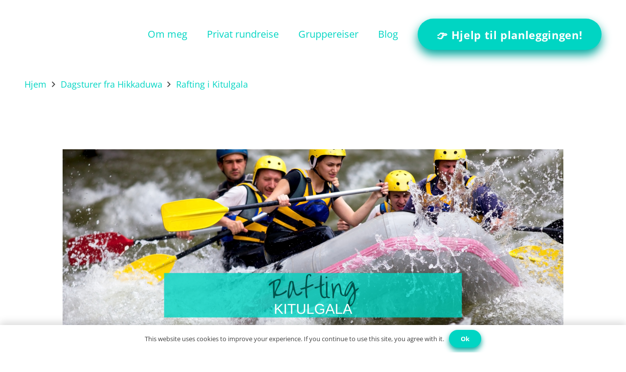

--- FILE ---
content_type: text/html; charset=utf-8
request_url: https://www.google.com/maps/d/embed?mid=1D8BX7yQUnlc6SKwUoG1a5hZoBpbFXgrs
body_size: 26968
content:
<!DOCTYPE html><html itemscope itemtype="http://schema.org/WebSite"><head><script nonce="wckEgY7AT5MfyGhMizTp_g">window['ppConfig'] = {productName: '06194a8f37177242d55a18e38c5a91c6', deleteIsEnforced:  false , sealIsEnforced:  false , heartbeatRate:  0.5 , periodicReportingRateMillis:  60000.0 , disableAllReporting:  false };(function(){'use strict';function k(a){var b=0;return function(){return b<a.length?{done:!1,value:a[b++]}:{done:!0}}}function l(a){var b=typeof Symbol!="undefined"&&Symbol.iterator&&a[Symbol.iterator];if(b)return b.call(a);if(typeof a.length=="number")return{next:k(a)};throw Error(String(a)+" is not an iterable or ArrayLike");}var m=typeof Object.defineProperties=="function"?Object.defineProperty:function(a,b,c){if(a==Array.prototype||a==Object.prototype)return a;a[b]=c.value;return a};
function n(a){a=["object"==typeof globalThis&&globalThis,a,"object"==typeof window&&window,"object"==typeof self&&self,"object"==typeof global&&global];for(var b=0;b<a.length;++b){var c=a[b];if(c&&c.Math==Math)return c}throw Error("Cannot find global object");}var p=n(this);function q(a,b){if(b)a:{var c=p;a=a.split(".");for(var d=0;d<a.length-1;d++){var e=a[d];if(!(e in c))break a;c=c[e]}a=a[a.length-1];d=c[a];b=b(d);b!=d&&b!=null&&m(c,a,{configurable:!0,writable:!0,value:b})}}
q("Object.is",function(a){return a?a:function(b,c){return b===c?b!==0||1/b===1/c:b!==b&&c!==c}});q("Array.prototype.includes",function(a){return a?a:function(b,c){var d=this;d instanceof String&&(d=String(d));var e=d.length;c=c||0;for(c<0&&(c=Math.max(c+e,0));c<e;c++){var f=d[c];if(f===b||Object.is(f,b))return!0}return!1}});
q("String.prototype.includes",function(a){return a?a:function(b,c){if(this==null)throw new TypeError("The 'this' value for String.prototype.includes must not be null or undefined");if(b instanceof RegExp)throw new TypeError("First argument to String.prototype.includes must not be a regular expression");return this.indexOf(b,c||0)!==-1}});function r(a,b,c){a("https://csp.withgoogle.com/csp/proto/"+encodeURIComponent(b),JSON.stringify(c))}function t(){var a;if((a=window.ppConfig)==null?0:a.disableAllReporting)return function(){};var b,c,d,e;return(e=(b=window)==null?void 0:(c=b.navigator)==null?void 0:(d=c.sendBeacon)==null?void 0:d.bind(navigator))!=null?e:u}function u(a,b){var c=new XMLHttpRequest;c.open("POST",a);c.send(b)}
function v(){var a=(w=Object.prototype)==null?void 0:w.__lookupGetter__("__proto__"),b=x,c=y;return function(){var d=a.call(this),e,f,g,h;r(c,b,{type:"ACCESS_GET",origin:(f=window.location.origin)!=null?f:"unknown",report:{className:(g=d==null?void 0:(e=d.constructor)==null?void 0:e.name)!=null?g:"unknown",stackTrace:(h=Error().stack)!=null?h:"unknown"}});return d}}
function z(){var a=(A=Object.prototype)==null?void 0:A.__lookupSetter__("__proto__"),b=x,c=y;return function(d){d=a.call(this,d);var e,f,g,h;r(c,b,{type:"ACCESS_SET",origin:(f=window.location.origin)!=null?f:"unknown",report:{className:(g=d==null?void 0:(e=d.constructor)==null?void 0:e.name)!=null?g:"unknown",stackTrace:(h=Error().stack)!=null?h:"unknown"}});return d}}function B(a,b){C(a.productName,b);setInterval(function(){C(a.productName,b)},a.periodicReportingRateMillis)}
var D="constructor __defineGetter__ __defineSetter__ hasOwnProperty __lookupGetter__ __lookupSetter__ isPrototypeOf propertyIsEnumerable toString valueOf __proto__ toLocaleString x_ngfn_x".split(" "),E=D.concat,F=navigator.userAgent.match(/Firefox\/([0-9]+)\./),G=(!F||F.length<2?0:Number(F[1])<75)?["toSource"]:[],H;if(G instanceof Array)H=G;else{for(var I=l(G),J,K=[];!(J=I.next()).done;)K.push(J.value);H=K}var L=E.call(D,H),M=[];
function C(a,b){for(var c=[],d=l(Object.getOwnPropertyNames(Object.prototype)),e=d.next();!e.done;e=d.next())e=e.value,L.includes(e)||M.includes(e)||c.push(e);e=Object.prototype;d=[];for(var f=0;f<c.length;f++){var g=c[f];d[f]={name:g,descriptor:Object.getOwnPropertyDescriptor(Object.prototype,g),type:typeof e[g]}}if(d.length!==0){c=l(d);for(e=c.next();!e.done;e=c.next())M.push(e.value.name);var h;r(b,a,{type:"SEAL",origin:(h=window.location.origin)!=null?h:"unknown",report:{blockers:d}})}};var N=Math.random(),O=t(),P=window.ppConfig;P&&(P.disableAllReporting||P.deleteIsEnforced&&P.sealIsEnforced||N<P.heartbeatRate&&r(O,P.productName,{origin:window.location.origin,type:"HEARTBEAT"}));var y=t(),Q=window.ppConfig;if(Q)if(Q.deleteIsEnforced)delete Object.prototype.__proto__;else if(!Q.disableAllReporting){var x=Q.productName;try{var w,A;Object.defineProperty(Object.prototype,"__proto__",{enumerable:!1,get:v(),set:z()})}catch(a){}}
(function(){var a=t(),b=window.ppConfig;b&&(b.sealIsEnforced?Object.seal(Object.prototype):b.disableAllReporting||(document.readyState!=="loading"?B(b,a):document.addEventListener("DOMContentLoaded",function(){B(b,a)})))})();}).call(this);
</script><title itemprop="name">Rafting Kitulgala - Google My Maps</title><meta name="robots" content="noindex,nofollow"/><meta http-equiv="X-UA-Compatible" content="IE=edge,chrome=1"><meta name="viewport" content="initial-scale=1.0,minimum-scale=1.0,maximum-scale=1.0,user-scalable=0,width=device-width"/><meta name="description" itemprop="description" content="Rafting Kitulgala"/><meta itemprop="url" content="https://www.google.com/maps/d/viewer?mid=1D8BX7yQUnlc6SKwUoG1a5hZoBpbFXgrs"/><meta itemprop="image" content="https://www.google.com/maps/d/thumbnail?mid=1D8BX7yQUnlc6SKwUoG1a5hZoBpbFXgrs"/><meta property="og:type" content="website"/><meta property="og:title" content="Rafting Kitulgala - Google My Maps"/><meta property="og:description" content="Rafting Kitulgala"/><meta property="og:url" content="https://www.google.com/maps/d/viewer?mid=1D8BX7yQUnlc6SKwUoG1a5hZoBpbFXgrs"/><meta property="og:image" content="https://www.google.com/maps/d/thumbnail?mid=1D8BX7yQUnlc6SKwUoG1a5hZoBpbFXgrs"/><meta property="og:site_name" content="Google My Maps"/><meta name="twitter:card" content="summary_large_image"/><meta name="twitter:title" content="Rafting Kitulgala - Google My Maps"/><meta name="twitter:description" content="Rafting Kitulgala"/><meta name="twitter:image:src" content="https://www.google.com/maps/d/thumbnail?mid=1D8BX7yQUnlc6SKwUoG1a5hZoBpbFXgrs"/><link rel="stylesheet" id="gmeviewer-styles" href="https://www.gstatic.com/mapspro/_/ss/k=mapspro.gmeviewer.xZSgW2Pm9Sw.L.W.O/am=AAAE/d=0/rs=ABjfnFWUfbbmmaSUrfako5jlPv6el0vmdw" nonce="NBsP5A2JLyO0PDjESyn41w"><link rel="stylesheet" href="https://fonts.googleapis.com/css?family=Roboto:300,400,500,700" nonce="NBsP5A2JLyO0PDjESyn41w"><link rel="shortcut icon" href="//www.gstatic.com/mapspro/images/favicon-001.ico"><link rel="canonical" href="https://www.google.com/mymaps/viewer?mid=1D8BX7yQUnlc6SKwUoG1a5hZoBpbFXgrs&amp;hl=en_US"></head><body jscontroller="O1VPAb" jsaction="click:cOuCgd;"><div class="c4YZDc HzV7m-b7CEbf SfQLQb-dIxMhd-bN97Pc-b3rLgd"><div class="jQhVs-haAclf"><div class="jQhVs-uMX1Ee-My5Dr-purZT-uDEFge"><div class="jQhVs-uMX1Ee-My5Dr-purZT-uDEFge-bN97Pc"><div class="jQhVs-uMX1Ee-My5Dr-purZT-uDEFge-Bz112c"></div><div class="jQhVs-uMX1Ee-My5Dr-purZT-uDEFge-fmcmS-haAclf"><div class="jQhVs-uMX1Ee-My5Dr-purZT-uDEFge-fmcmS">Open full screen to view more</div></div></div></div></div><div class="i4ewOd-haAclf"><div class="i4ewOd-UzWXSb" id="map-canvas"></div></div><div class="X3SwIb-haAclf NBDE7b-oxvKad"><div class="X3SwIb-i8xkGf"></div></div><div class="Te60Vd-ZMv3u dIxMhd-bN97Pc-b3rLgd"><div class="dIxMhd-bN97Pc-Tswv1b-Bz112c"></div><div class="dIxMhd-bN97Pc-b3rLgd-fmcmS">This map was created by a user. <a href="//support.google.com/mymaps/answer/3024454?hl=en&amp;amp;ref_topic=3188329" target="_blank">Learn how to create your own.</a></div><div class="dIxMhd-bN97Pc-b3rLgd-TvD9Pc" title="Close"></div></div><script nonce="wckEgY7AT5MfyGhMizTp_g">
  function _DumpException(e) {
    if (window.console) {
      window.console.error(e.stack);
    }
  }
  var _pageData = "[[1,null,null,null,null,null,null,null,null,null,\"at\",\"\",\"\",1764614767882,\"\",\"en_US\",false,[],\"https://www.google.com/maps/d/viewer?mid\\u003d1D8BX7yQUnlc6SKwUoG1a5hZoBpbFXgrs\",\"https://www.google.com/maps/d/embed?mid\\u003d1D8BX7yQUnlc6SKwUoG1a5hZoBpbFXgrs\\u0026ehbc\\u003d2E312F\",\"https://www.google.com/maps/d/edit?mid\\u003d1D8BX7yQUnlc6SKwUoG1a5hZoBpbFXgrs\",\"https://www.google.com/maps/d/thumbnail?mid\\u003d1D8BX7yQUnlc6SKwUoG1a5hZoBpbFXgrs\",null,null,true,\"https://www.google.com/maps/d/print?mid\\u003d1D8BX7yQUnlc6SKwUoG1a5hZoBpbFXgrs\",\"https://www.google.com/maps/d/pdf?mid\\u003d1D8BX7yQUnlc6SKwUoG1a5hZoBpbFXgrs\",\"https://www.google.com/maps/d/viewer?mid\\u003d1D8BX7yQUnlc6SKwUoG1a5hZoBpbFXgrs\",null,false,\"/maps/d\",\"maps/sharing\",\"//www.google.com/intl/en_US/help/terms_maps.html\",true,\"https://docs.google.com/picker\",null,false,null,[[[\"//www.gstatic.com/mapspro/images/google-my-maps-logo-regular-001.png\",143,25],[\"//www.gstatic.com/mapspro/images/google-my-maps-logo-regular-2x-001.png\",286,50]],[[\"//www.gstatic.com/mapspro/images/google-my-maps-logo-small-001.png\",113,20],[\"//www.gstatic.com/mapspro/images/google-my-maps-logo-small-2x-001.png\",226,40]]],1,\"https://www.gstatic.com/mapspro/_/js/k\\u003dmapspro.gmeviewer.en_US.knDAWLnzn90.O/am\\u003dAAAE/d\\u003d0/rs\\u003dABjfnFVVFpVN7AXu_8hFY2HGC9eBvGfYnw/m\\u003dgmeviewer_base\",null,null,true,null,\"US\",null,null,null,null,null,null,true],[\"mf.map\",\"1D8BX7yQUnlc6SKwUoG1a5hZoBpbFXgrs\",\"Rafting Kitulgala\",null,[79.53071740234373,6.820710296528753,80.87104943359373,6.164397416645646],[79.98010000000001,7.03589,80.4271,6.1182071],[[null,\"S_D3bn3YQiU\",\"Informasjonslag uten navn\",\"\",[[[\"https://mt.googleapis.com/vt/icon/name\\u003dicons/onion/SHARED-mymaps-container-bg_4x.png,icons/onion/SHARED-mymaps-container_4x.png,icons/onion/1602-hotel-bed_4x.png\\u0026highlight\\u003dff000000,0097A7\\u0026scale\\u003d2.0\"],null,1,1,[[null,[6.1182071,80.1166577]],\"0\",null,\"S_D3bn3YQiU\",[6.1182071,80.1166577],[0,0],\"2594AE016439D297\"],[[\"At Ease Beach Hotel\"]]],[[\"https://mt.googleapis.com/vt/icon/name\\u003dicons/onion/SHARED-mymaps-container-bg_4x.png,icons/onion/SHARED-mymaps-container_4x.png,icons/onion/1615-kayak_4x.png\\u0026highlight\\u003dff000000,1A237E\\u0026scale\\u003d2.0\"],null,1,1,[[null,[6.9897845,80.4270885]],\"0\",null,\"S_D3bn3YQiU\",[6.9897845,80.4270885],[0,0],\"2594AE61FD80131D\"],[[\"Kitulgala\"]]]],null,null,true,null,null,null,null,[[\"S_D3bn3YQiU\",1,null,null,null,\"https://www.google.com/maps/d/kml?mid\\u003d1D8BX7yQUnlc6SKwUoG1a5hZoBpbFXgrs\\u0026resourcekey\\u0026lid\\u003dS_D3bn3YQiU\",null,null,null,null,null,2,null,[[[\"2594AE016439D297\",[[[6.1182071,80.1166577]]],null,null,0,[[\"navn\",[\"At Ease Beach Hotel\"],1],null,null,null,[null,\"ChIJw4Oj6cZ34ToRkptrBVQbT0Y\",false]],null,0],[\"2594AE61FD80131D\",[[[6.9897845,80.4270885]]],null,null,1,[[\"navn\",[\"Kitulgala\"],1],[\"beskrivelse\",[\"https://norlankatravels.com/nb/rafting-i-kitulgala/\"],1],[[null,\"https://mymaps.usercontent.google.com/hostedimage/m/*/[base64]?fife\"]],null,[null,\"ChIJezMqSx2g4zoRSrAT2Ku5q1Q\",false]],null,1]],[[[\"https://mt.googleapis.com/vt/icon/name\\u003dicons/onion/SHARED-mymaps-container-bg_4x.png,icons/onion/SHARED-mymaps-container_4x.png,icons/onion/1602-hotel-bed_4x.png\\u0026highlight\\u003dff000000,0097A7\\u0026scale\\u003d2.0\"],[[\"0097A7\",1],1200],[[\"0097A7\",0.30196078431372547],[\"0097A7\",1],1200]],[[\"https://mt.googleapis.com/vt/icon/name\\u003dicons/onion/SHARED-mymaps-container-bg_4x.png,icons/onion/SHARED-mymaps-container_4x.png,icons/onion/1615-kayak_4x.png\\u0026highlight\\u003dff000000,1A237E\\u0026scale\\u003d2.0\"],[[\"1A237E\",1],1200],[[\"1A237E\",0.30196078431372547],[\"1A237E\",1],1200]]]]]],null,null,null,null,null,1],[null,\"lW2v1t72pHM\",\"Veibeskrivelse fra Kitulgala til At Ease Beach Hotel\",\"\",[[[\"[data-uri]\"],null,1,1,[[null,[6.9891372,80.4271]],\"0\",null,\"lW2v1t72pHM\",[6.9891372,80.4271],[0,0],\"2594B16AD489C327\"],[[\"Kitulgala\"]]],[[\"[data-uri]\\u003d\"],null,1,1,[[null,[6.1184289,80.1168853]],\"0\",null,\"lW2v1t72pHM\",[6.1184289,80.1168853],[0,0],\"2594B16AD573562A\"],[[\"At Ease Beach Hotel\"]]]],null,null,true,null,null,null,null,[[\"lW2v1t72pHM\",1,null,null,null,\"https://www.google.com/maps/d/kml?mid\\u003d1D8BX7yQUnlc6SKwUoG1a5hZoBpbFXgrs\\u0026resourcekey\\u0026lid\\u003dlW2v1t72pHM\",null,null,null,null,null,2,null,[[[\"2594B16AD4C4AE15\",null,[[[[[6.98914,80.4271]],[[6.98914,80.42705]],[[6.98909,80.42694]],[[6.9889,80.42675]],[[6.98878,80.42649]],[[6.98869,80.42619]],[[6.98867,80.42602]],[[6.98868,80.42595]],[[6.98872,80.42582]],[[6.98875,80.42575]],[[6.98886,80.42558]],[[6.98901,80.42539]],[[6.98906,80.42531]],[[6.98907,80.42527]],[[6.98907,80.4252]],[[6.98904,80.42508]],[[6.98895,80.4249]],[[6.98885,80.42473]],[[6.98879,80.42457]],[[6.98878,80.42449]],[[6.98878,80.42442]],[[6.98885,80.42421]],[[6.98919,80.42362]],[[6.98923,80.42349]],[[6.98924,80.42342]],[[6.98924,80.42336]],[[6.98923,80.4233]],[[6.98923,80.42325]],[[6.98914,80.42298]],[[6.98914,80.42289]],[[6.98919,80.42263]],[[6.98919,80.42248]],[[6.98918,80.42242]],[[6.98913,80.4223]],[[6.98909,80.42217]],[[6.98907,80.42204]],[[6.98909,80.42189]],[[6.98911,80.4218]],[[6.98918,80.42165]],[[6.98924,80.42157]],[[6.98944,80.4214]],[[6.9895,80.42136]],[[6.98955,80.42134]],[[6.98973,80.4213]],[[6.98978,80.4213]],[[6.98982,80.42129]],[[6.98984,80.42129]],[[6.98986,80.42127]],[[6.98991,80.42124]],[[6.98996,80.4212]],[[6.99,80.42115]],[[6.99018,80.42079]],[[6.99028,80.42066]],[[6.99038,80.42059]],[[6.99135,80.42027]],[[6.99149,80.4202]],[[6.99152,80.42017]],[[6.99156,80.42011]],[[6.99157,80.42006]],[[6.99156,80.41998]],[[6.99156,80.41983]],[[6.99159,80.41974]],[[6.99161,80.4197]],[[6.99171,80.41964]],[[6.99207,80.41948]],[[6.99212,80.41943]],[[6.99219,80.41933]],[[6.99224,80.41918]],[[6.99236,80.41891]],[[6.99242,80.41884]],[[6.99251,80.41878]],[[6.99272,80.41869]],[[6.99281,80.41864]],[[6.99295,80.41852]],[[6.99312,80.41834]],[[6.99319,80.41822]],[[6.99333,80.41803]],[[6.9935,80.41789]],[[6.99374,80.41776]],[[6.99381,80.41771]],[[6.99386,80.41766]],[[6.99392,80.41758]],[[6.99398,80.41746]],[[6.99401,80.41737]],[[6.99402,80.41729]],[[6.99402,80.41723]],[[6.99387,80.4169]],[[6.99386,80.41681]],[[6.99388,80.41673]],[[6.9939,80.41668]],[[6.99392,80.41666]],[[6.994,80.4166]],[[6.99412,80.41655]],[[6.99454,80.41643]],[[6.9948,80.41634]],[[6.99502,80.41629]],[[6.99556,80.41625]],[[6.99568,80.4162]],[[6.99576,80.41615]],[[6.9962,80.41569]],[[6.99638,80.41557]],[[6.99672,80.41543]],[[6.99679,80.41539]],[[6.99684,80.41534]],[[6.99688,80.41529]],[[6.99693,80.4152]],[[6.99694,80.41517]],[[6.99694,80.41513]],[[6.99693,80.41509]],[[6.99685,80.41499]],[[6.99674,80.41489]],[[6.99671,80.41487]],[[6.99665,80.41477]],[[6.99663,80.41469]],[[6.99663,80.41462]],[[6.99668,80.4145]],[[6.99678,80.41433]],[[6.99682,80.41424]],[[6.99683,80.41413]],[[6.99682,80.41401]],[[6.99678,80.41387]],[[6.99653,80.41343]],[[6.99647,80.41327]],[[6.99646,80.41318]],[[6.99647,80.41309]],[[6.99649,80.413]],[[6.99656,80.4128]],[[6.99664,80.41263]],[[6.99666,80.41257]],[[6.99667,80.4125]],[[6.99666,80.41241]],[[6.99661,80.41218]],[[6.99661,80.4121]],[[6.99662,80.41202]],[[6.99671,80.41181]],[[6.99674,80.4117]],[[6.99675,80.41158]],[[6.99674,80.41131]],[[6.99675,80.41125]],[[6.99678,80.41119]],[[6.99683,80.41115]],[[6.99691,80.4111]],[[6.99705,80.41105]],[[6.99713,80.41103]],[[6.99748,80.41106]],[[6.99757,80.41105]],[[6.99766,80.41103]],[[6.99771,80.41099]],[[6.99777,80.41092]],[[6.99784,80.4108]],[[6.99791,80.41063]],[[6.99798,80.4105]],[[6.99809,80.41033]],[[6.99817,80.41023]],[[6.99822,80.41015]],[[6.99825,80.40996]],[[6.99825,80.40985]],[[6.99812,80.40939]],[[6.99792,80.40883]],[[6.99784,80.40855]],[[6.99764,80.40809]],[[6.99753,80.40779]],[[6.9973,80.40707]],[[6.9972,80.40667]],[[6.99715,80.40652]],[[6.99709,80.40638]],[[6.99697,80.40619]],[[6.99682,80.40599]],[[6.99678,80.40592]],[[6.99675,80.40588]],[[6.99673,80.40583]],[[6.99671,80.40575]],[[6.9967,80.40562]],[[6.9967,80.40546]],[[6.99671,80.40537]],[[6.99675,80.40525]],[[6.99681,80.40516]],[[6.997,80.40507]],[[6.99711,80.405]],[[6.99717,80.40495]],[[6.99722,80.40488]],[[6.99725,80.40481]],[[6.99727,80.40473]],[[6.99731,80.40464]],[[6.99735,80.40457]],[[6.99739,80.40452]],[[6.99745,80.40446]],[[6.99766,80.4043]],[[6.99776,80.40424]],[[6.99786,80.40415]],[[6.99795,80.40404]],[[6.99803,80.40392]],[[6.99804,80.40385]],[[6.99805,80.40355]],[[6.99801,80.4034]],[[6.99798,80.40335]],[[6.99782,80.40317]],[[6.99777,80.4031]],[[6.9977,80.40298]],[[6.99761,80.40286]],[[6.99749,80.40274]],[[6.99741,80.40263]],[[6.99739,80.40258]],[[6.99737,80.40248]],[[6.99739,80.40237]],[[6.99743,80.4023]],[[6.99748,80.40223]],[[6.99759,80.40212]],[[6.99762,80.40206]],[[6.99763,80.402]],[[6.99762,80.40184]],[[6.9976,80.40177]],[[6.9976,80.4017]],[[6.99774,80.40136]],[[6.99776,80.40127]],[[6.99776,80.4012]],[[6.99775,80.40114]],[[6.99768,80.4009]],[[6.99768,80.40077]],[[6.99771,80.40069]],[[6.99782,80.40055]],[[6.99784,80.40051]],[[6.99785,80.40047]],[[6.99785,80.40041]],[[6.99786,80.40033]],[[6.99784,80.4001]],[[6.99784,80.39999]],[[6.99786,80.3999]],[[6.9979,80.39983]],[[6.99796,80.39976]],[[6.99805,80.39968]],[[6.99811,80.3996]],[[6.99814,80.39951]],[[6.99819,80.39925]],[[6.99823,80.39912]],[[6.99827,80.39904]],[[6.99845,80.3988]],[[6.99849,80.39863]],[[6.9985,80.39853]],[[6.99852,80.39844]],[[6.99867,80.39813]],[[6.99882,80.39786]],[[6.99894,80.39767]],[[6.99915,80.39741]],[[6.99918,80.39733]],[[6.9992,80.39717]],[[6.99915,80.39673]],[[6.99912,80.39663]],[[6.99907,80.39654]],[[6.99899,80.39636]],[[6.99897,80.39627]],[[6.99889,80.39607]],[[6.99863,80.39562]],[[6.9986,80.39551]],[[6.99856,80.39486]],[[6.99856,80.39468]],[[6.99857,80.39457]],[[6.99861,80.39439]],[[6.99869,80.39424]],[[6.99884,80.39403]],[[6.99891,80.3938]],[[6.99906,80.3932]],[[6.99914,80.39272]],[[6.99919,80.39254]],[[6.99924,80.3924]],[[6.99928,80.39223]],[[6.9993,80.3921]],[[6.9993,80.39196]],[[6.99927,80.39167]],[[6.99927,80.39159]],[[6.99928,80.39153]],[[6.99935,80.39141]],[[6.99945,80.39119]],[[6.99946,80.39112]],[[6.99946,80.39104]],[[6.99937,80.39067]],[[6.99936,80.39056]],[[6.99936,80.39041]],[[6.99937,80.3903]],[[6.9995,80.3899]],[[6.99997,80.38894]],[[7.00001,80.38888]],[[7.00013,80.38864]],[[7.00011,80.38853]],[[7.00011,80.38836]],[[7.00013,80.38829]],[[7.00024,80.38808]],[[7.00025,80.38804]],[[7.00025,80.38798]],[[7.00024,80.38791]],[[7.00021,80.38785]],[[7.00002,80.38756]],[[6.99997,80.38747]],[[6.99995,80.38741]],[[6.99994,80.38734]],[[6.99994,80.38729]],[[6.99995,80.38724]],[[7.00002,80.38715]],[[7.0001,80.38707]],[[7.00018,80.38702]],[[7.00024,80.38696]],[[7.00027,80.38692]],[[7.00029,80.38685]],[[7.00028,80.38681]],[[7.00028,80.38677]],[[7.00024,80.38667]],[[7.0002,80.3866]],[[6.99992,80.38626]],[[6.9999,80.38622]],[[6.9999,80.38618]],[[6.99992,80.38614]],[[6.99998,80.38608]],[[7.00012,80.38597]],[[7.00016,80.38593]],[[7.00017,80.3859]],[[7.00019,80.38587]],[[7.00019,80.38578]],[[7.00018,80.38574]],[[7.00015,80.38569]],[[7.00011,80.38564]],[[6.99993,80.38554]],[[6.99987,80.38553]],[[6.99966,80.38553]],[[6.99957,80.38552]],[[6.99953,80.3855]],[[6.99948,80.38549]],[[6.99944,80.38546]],[[6.99934,80.38535]],[[6.99923,80.38514]],[[6.99918,80.38493]],[[6.99916,80.38478]],[[6.99915,80.38461]],[[6.99917,80.38444]],[[6.99919,80.38437]],[[6.99929,80.3842]],[[6.99934,80.38414]],[[6.99939,80.38405]],[[6.99952,80.38366]],[[6.99955,80.38354]],[[6.99956,80.38345]],[[6.99956,80.38337]],[[6.9995,80.38316]],[[6.99935,80.38289]],[[6.9993,80.38272]],[[6.9993,80.38263]],[[6.99934,80.38236]],[[6.99942,80.38199]],[[6.99944,80.38182]],[[6.99944,80.38171]],[[6.99941,80.38152]],[[6.99941,80.38133]],[[6.99939,80.38103]],[[6.99918,80.38008]],[[6.99919,80.38003]],[[6.99921,80.37997]],[[6.99924,80.37991]],[[6.99932,80.37985]],[[6.99946,80.37972]],[[6.99948,80.37969]],[[6.99951,80.3796]],[[6.99953,80.37951]],[[6.99953,80.37918]],[[6.99951,80.37881]],[[6.99946,80.37862]],[[6.99938,80.37847]],[[6.99932,80.37842]],[[6.99928,80.3784]],[[6.99911,80.37835]],[[6.99904,80.37832]],[[6.999,80.37829]],[[6.99893,80.37822]],[[6.99889,80.37811]],[[6.99888,80.37781]],[[6.9989,80.37775]],[[6.99895,80.37765]],[[6.999,80.37761]],[[6.99905,80.37759]],[[6.99914,80.37757]],[[6.99936,80.37759]],[[6.99944,80.37758]],[[6.99946,80.37757]],[[6.99947,80.37757]],[[6.99949,80.37756]],[[6.99954,80.3775]],[[6.99955,80.37747]],[[6.99955,80.37742]],[[6.99954,80.37737]],[[6.9993,80.377]],[[6.99926,80.37692]],[[6.99925,80.37684]],[[6.99925,80.37666]],[[6.99923,80.3764]],[[6.99911,80.3756]],[[6.99898,80.37527]],[[6.99896,80.37518]],[[6.99895,80.37508]],[[6.99895,80.3749]],[[6.99897,80.37471]],[[6.99902,80.37448]],[[6.99913,80.37421]],[[6.99924,80.37408]],[[6.99939,80.37398]],[[6.9995,80.37389]],[[6.99954,80.37383]],[[6.9996,80.37362]],[[6.99961,80.37349]],[[6.99959,80.37323]],[[6.99953,80.37276]],[[6.99953,80.37263]],[[6.99952,80.37253]],[[6.99976,80.37125]],[[6.99977,80.37096]],[[6.99975,80.37086]],[[6.99964,80.3705]],[[6.99963,80.3704]],[[6.99963,80.3703]],[[6.99964,80.37021]],[[6.99963,80.37011]],[[6.99959,80.36995]],[[6.99952,80.36982]],[[6.99947,80.36976]],[[6.99934,80.36965]],[[6.99909,80.3695]],[[6.99898,80.3694]],[[6.99892,80.36929]],[[6.9989,80.3692]],[[6.99884,80.3686]],[[6.99884,80.36837]],[[6.99887,80.36822]],[[6.99896,80.36802]],[[6.99918,80.36771]],[[6.99938,80.3675]],[[6.99946,80.36743]],[[6.99977,80.36721]],[[6.9998,80.36717]],[[6.9998,80.36716]],[[6.99982,80.36711]],[[6.9998,80.36705]],[[6.99977,80.367]],[[6.99968,80.3669]],[[6.99963,80.36686]],[[6.99951,80.36681]],[[6.99918,80.36682]],[[6.99912,80.3668]],[[6.99907,80.36677]],[[6.99903,80.36673]],[[6.99901,80.36668]],[[6.99901,80.36663]],[[6.99904,80.36651]],[[6.9991,80.36639]],[[6.99912,80.36633]],[[6.99913,80.36627]],[[6.99915,80.36594]],[[6.99914,80.36569]],[[6.999,80.36511]],[[6.99899,80.36502]],[[6.99897,80.36494]],[[6.99898,80.36462]],[[6.99903,80.36441]],[[6.99916,80.36401]],[[6.99928,80.36372]],[[6.99928,80.36365]],[[6.99925,80.36357]],[[6.99909,80.36331]],[[6.99903,80.36325]],[[6.99898,80.36321]],[[6.9989,80.36313]],[[6.99887,80.36309]],[[6.99885,80.36303]],[[6.99884,80.36297]],[[6.99884,80.36292]],[[6.99885,80.36288]],[[6.99887,80.36284]],[[6.99896,80.36275]],[[6.99906,80.36269]],[[6.99911,80.36265]],[[6.99916,80.3626]],[[6.99917,80.36258]],[[6.99918,80.36254]],[[6.99918,80.3625]],[[6.99917,80.36246]],[[6.99914,80.36242]],[[6.99913,80.36239]],[[6.99906,80.36236]],[[6.99899,80.36235]],[[6.9986,80.36233]],[[6.99825,80.36234]],[[6.99813,80.36232]],[[6.99809,80.3623]],[[6.99807,80.36228]],[[6.99805,80.36225]],[[6.99801,80.36217]],[[6.99788,80.36182]],[[6.99787,80.36175]],[[6.99787,80.3617]],[[6.99789,80.36165]],[[6.99798,80.36153]],[[6.99822,80.36125]],[[6.99823,80.36122]],[[6.99823,80.36114]],[[6.9982,80.36111]],[[6.99818,80.36107]],[[6.99809,80.361]],[[6.99802,80.36098]],[[6.9976,80.36092]],[[6.99756,80.3609]],[[6.99751,80.36085]],[[6.9975,80.36083]],[[6.99749,80.36077]],[[6.99749,80.3607]],[[6.99751,80.3606]],[[6.99751,80.36052]],[[6.9975,80.36047]],[[6.99748,80.36043]],[[6.99744,80.36038]],[[6.99737,80.36031]],[[6.99718,80.36009]],[[6.99705,80.35987]],[[6.99704,80.35979]],[[6.99704,80.35968]],[[6.99709,80.35959]],[[6.9971,80.35958]],[[6.99723,80.35949]],[[6.99749,80.35936]],[[6.99751,80.35934]],[[6.99753,80.35933]],[[6.99754,80.35931]],[[6.99755,80.3593]],[[6.99756,80.35927]],[[6.99756,80.35922]],[[6.99754,80.35919]],[[6.99752,80.35914]],[[6.99748,80.35909]],[[6.99744,80.35906]],[[6.99738,80.35903]],[[6.99718,80.35899]],[[6.99713,80.35897]],[[6.99711,80.35897]],[[6.99705,80.35892]],[[6.99701,80.35882]],[[6.99698,80.35865]],[[6.99698,80.35857]],[[6.99701,80.3584]],[[6.99706,80.35822]],[[6.99707,80.35816]],[[6.99708,80.35767]],[[6.99707,80.35759]],[[6.9969,80.35722]],[[6.99688,80.35715]],[[6.99685,80.35708]],[[6.99684,80.35701]],[[6.99684,80.35685]],[[6.99685,80.35679]],[[6.99688,80.35671]],[[6.99699,80.35653]],[[6.99701,80.35643]],[[6.99701,80.35628]],[[6.99702,80.3562]],[[6.99708,80.35605]],[[6.99713,80.35598]],[[6.99717,80.35594]],[[6.9974,80.35578]],[[6.99745,80.35573]],[[6.99747,80.35569]],[[6.99747,80.3556]],[[6.99742,80.35544]],[[6.99741,80.35538]],[[6.99741,80.35532]],[[6.99742,80.35527]],[[6.99744,80.35523]],[[6.99754,80.35515]],[[6.99762,80.35511]],[[6.99768,80.35507]],[[6.99772,80.35499]],[[6.99773,80.35496]],[[6.99773,80.35493]],[[6.99755,80.35436]],[[6.99753,80.35424]],[[6.99752,80.35412]],[[6.99758,80.35357]],[[6.9976,80.35325]],[[6.99757,80.353]],[[6.99753,80.35282]],[[6.9975,80.35273]],[[6.99746,80.35265]],[[6.99743,80.35261]],[[6.99739,80.35258]],[[6.99732,80.35256]],[[6.99726,80.35256]],[[6.9972,80.35257]],[[6.99712,80.3526]],[[6.99704,80.35264]],[[6.99687,80.35268]],[[6.99671,80.35266]],[[6.99663,80.35262]],[[6.99657,80.35257]],[[6.99643,80.35238]],[[6.99635,80.35217]],[[6.99629,80.35194]],[[6.99623,80.3518]],[[6.99606,80.3515]],[[6.9959,80.35103]],[[6.99587,80.35091]],[[6.99577,80.35029]],[[6.99577,80.35021]],[[6.9958,80.34998]],[[6.99586,80.34975]],[[6.99595,80.34913]],[[6.99596,80.3489]],[[6.99597,80.34882]],[[6.99596,80.34876]],[[6.99594,80.34869]],[[6.99569,80.34836]],[[6.99565,80.34818]],[[6.99566,80.34808]],[[6.99568,80.34799]],[[6.99572,80.34788]],[[6.99575,80.34782]],[[6.99598,80.34752]],[[6.99613,80.34735]],[[6.99628,80.3472]],[[6.99636,80.34716]],[[6.99655,80.34711]],[[6.99665,80.3471]],[[6.9971,80.34715]],[[6.99735,80.34715]],[[6.99785,80.34708]],[[6.99839,80.34697]],[[6.99844,80.34697]],[[6.99849,80.34698]],[[6.99858,80.34703]],[[6.9987,80.34715]],[[6.99887,80.34736]],[[6.999,80.34745]],[[6.99917,80.34752]],[[6.9993,80.34759]],[[6.99936,80.3476]],[[6.99944,80.3476]],[[6.99945,80.34759]],[[6.99946,80.34759]],[[6.99952,80.34753]],[[6.99952,80.34751]],[[6.99953,80.3475]],[[6.99953,80.34744]],[[6.99951,80.34736]],[[6.99932,80.34715]],[[6.9992,80.347]],[[6.99907,80.34678]],[[6.999,80.34668]],[[6.99898,80.34654]],[[6.999,80.34644]],[[6.99903,80.34637]],[[6.99909,80.34626]],[[6.99921,80.34609]],[[6.99927,80.34603]],[[6.99936,80.34584]],[[6.99941,80.34566]],[[6.99944,80.3454]],[[6.99944,80.34528]],[[6.99941,80.34501]],[[6.99933,80.34462]],[[6.99934,80.34456]],[[6.99934,80.34451]],[[6.99936,80.34446]],[[6.99962,80.34401]],[[6.99973,80.34385]],[[6.99978,80.34376]],[[6.99979,80.34372]],[[6.99979,80.34368]],[[6.99977,80.3436]],[[6.99972,80.34355]],[[6.99926,80.34343]],[[6.9988,80.34338]],[[6.99813,80.34321]],[[6.99805,80.34318]],[[6.99793,80.34308]],[[6.99788,80.34302]],[[6.99773,80.3428]],[[6.99762,80.34261]],[[6.99738,80.34197]],[[6.99728,80.34174]],[[6.99721,80.34163]],[[6.99705,80.3413]],[[6.9968,80.34037]],[[6.9968,80.3403]],[[6.99681,80.34025]],[[6.99683,80.3402]],[[6.99686,80.34015]],[[6.9969,80.3401]],[[6.99697,80.34004]],[[6.997,80.34002]],[[6.99702,80.34]],[[6.99704,80.33996]],[[6.99704,80.33992]],[[6.99705,80.33986]],[[6.99703,80.33978]],[[6.99701,80.33976]],[[6.99699,80.33973]],[[6.99696,80.33972]],[[6.99679,80.33958]],[[6.99675,80.33953]],[[6.99671,80.33937]],[[6.99671,80.33929]],[[6.99672,80.33922]],[[6.99675,80.33912]],[[6.99694,80.33876]],[[6.99707,80.33835]],[[6.99707,80.33824]],[[6.99706,80.33817]],[[6.99704,80.33812]],[[6.99696,80.33802]],[[6.99686,80.33794]],[[6.99673,80.33781]],[[6.9966,80.33761]],[[6.99656,80.33748]],[[6.99655,80.33743]],[[6.99655,80.33738]],[[6.99659,80.33729]],[[6.99662,80.33725]],[[6.99673,80.33717]],[[6.99707,80.33701]],[[6.99715,80.33696]],[[6.99721,80.33688]],[[6.99723,80.33683]],[[6.99723,80.33677]],[[6.99722,80.3367]],[[6.99715,80.33652]],[[6.99709,80.33649]],[[6.99704,80.33648]],[[6.99666,80.33657]],[[6.9966,80.33657]],[[6.99645,80.33655]],[[6.99639,80.33653]],[[6.99634,80.33649]],[[6.9963,80.33644]],[[6.99616,80.33609]],[[6.99605,80.33564]],[[6.99594,80.33536]],[[6.99592,80.33525]],[[6.99591,80.33514]],[[6.99591,80.33497]],[[6.99592,80.33491]],[[6.99595,80.33483]],[[6.99605,80.33464]],[[6.99606,80.33458]],[[6.99599,80.33421]],[[6.996,80.33412]],[[6.99602,80.33405]],[[6.99606,80.33399]],[[6.99631,80.33379]],[[6.99639,80.3337]],[[6.99644,80.33363]],[[6.99651,80.3335]],[[6.99658,80.33333]],[[6.99659,80.33322]],[[6.99658,80.33312]],[[6.99657,80.33308]],[[6.99654,80.33305]],[[6.99653,80.33303]],[[6.99649,80.33301]],[[6.99645,80.333]],[[6.9964,80.333]],[[6.99638,80.33301]],[[6.99632,80.33307]],[[6.99624,80.33313]],[[6.9962,80.33317]],[[6.9961,80.33324]],[[6.99593,80.33326]],[[6.99587,80.33326]],[[6.99582,80.33325]],[[6.99575,80.33322]],[[6.9957,80.33318]],[[6.99564,80.33309]],[[6.99561,80.33302]],[[6.99557,80.33283]],[[6.99554,80.33273]],[[6.99552,80.33262]],[[6.99557,80.33245]],[[6.99563,80.33231]],[[6.99564,80.33226]],[[6.99564,80.33221]],[[6.99563,80.33217]],[[6.99551,80.3319]],[[6.99549,80.33174]],[[6.99549,80.33163]],[[6.9955,80.33155]],[[6.99558,80.33135]],[[6.99561,80.33125]],[[6.99562,80.33119]],[[6.99562,80.33111]],[[6.9955,80.33054]],[[6.99549,80.33045]],[[6.99549,80.32992]],[[6.9955,80.32981]],[[6.99552,80.32973]],[[6.99554,80.32968]],[[6.99559,80.3296]],[[6.99564,80.32954]],[[6.9957,80.32949]],[[6.99573,80.32945]],[[6.99581,80.32941]],[[6.99608,80.32923]],[[6.99628,80.32905]],[[6.99632,80.32899]],[[6.99633,80.32894]],[[6.99633,80.32884]],[[6.99631,80.32879]],[[6.99629,80.32876]],[[6.99627,80.32874]],[[6.99623,80.32872]],[[6.99617,80.32871]],[[6.99572,80.3288]],[[6.99558,80.3288]],[[6.99551,80.32878]],[[6.99546,80.32875]],[[6.99541,80.32871]],[[6.99531,80.3286]],[[6.99525,80.32851]],[[6.99514,80.3283]],[[6.99499,80.32787]],[[6.99496,80.32775]],[[6.99495,80.32767]],[[6.99495,80.32757]],[[6.99497,80.32749]],[[6.995,80.32742]],[[6.99507,80.32731]],[[6.9951,80.32728]],[[6.99523,80.32721]],[[6.99532,80.32718]],[[6.99546,80.3271]],[[6.99551,80.32706]],[[6.99554,80.32701]],[[6.99557,80.32692]],[[6.99557,80.32689]],[[6.99555,80.32685]],[[6.99553,80.32678]],[[6.99549,80.32673]],[[6.99535,80.32659]],[[6.99517,80.32635]],[[6.99502,80.32611]],[[6.99493,80.32591]],[[6.99479,80.32539]],[[6.99472,80.32502]],[[6.99472,80.32447]],[[6.9947,80.32438]],[[6.99466,80.32428]],[[6.99462,80.32423]],[[6.99453,80.32416]],[[6.9945,80.32412]],[[6.99448,80.32408]],[[6.99446,80.32401]],[[6.99446,80.32395]],[[6.99447,80.32391]],[[6.99452,80.3238]],[[6.99459,80.3237]],[[6.99469,80.32362]],[[6.99492,80.32348]],[[6.99527,80.32319]],[[6.99538,80.32311]],[[6.99597,80.32281]],[[6.99616,80.32275]],[[6.99624,80.32274]],[[6.99662,80.32275]],[[6.99683,80.32272]],[[6.99716,80.32262]],[[6.9974,80.3225]],[[6.99769,80.32229]],[[6.99776,80.32225]],[[6.99788,80.32221]],[[6.99795,80.3222]],[[6.99831,80.32225]],[[6.9984,80.32223]],[[6.99844,80.32221]],[[6.99849,80.32217]],[[6.99864,80.32198]],[[6.99869,80.32194]],[[6.99883,80.32186]],[[6.99936,80.3217]],[[6.99955,80.32166]],[[6.99968,80.32162]],[[6.99986,80.32154]],[[6.99992,80.32152]],[[7.00003,80.3215]],[[7.00042,80.32151]],[[7.00051,80.32149]],[[7.00071,80.32137]],[[7.00106,80.32112]],[[7.0012,80.32104]],[[7.00134,80.32098]],[[7.00158,80.32095]],[[7.00184,80.32098]],[[7.0019,80.32097]],[[7.00202,80.32091]],[[7.00223,80.32073]],[[7.00226,80.32071]],[[7.00235,80.32067]],[[7.00315,80.32045]],[[7.00321,80.32044]],[[7.00328,80.32044]],[[7.00343,80.32046]],[[7.00357,80.32051]],[[7.00375,80.32064]],[[7.00382,80.32068]],[[7.00389,80.3207]],[[7.00393,80.3207]],[[7.00398,80.32068]],[[7.00406,80.32062]],[[7.00414,80.32048]],[[7.00422,80.32029]],[[7.00425,80.32018]],[[7.00428,80.3201]],[[7.00431,80.32004]],[[7.00436,80.31997]],[[7.00445,80.3199]],[[7.00462,80.31981]],[[7.00511,80.31961]],[[7.00582,80.31947]],[[7.00603,80.31941]],[[7.00622,80.31937]],[[7.00636,80.31937]],[[7.00707,80.31947]],[[7.00716,80.31947]],[[7.00796,80.31932]],[[7.00837,80.31918]],[[7.00849,80.31913]],[[7.00882,80.31895]],[[7.00904,80.31881]],[[7.0093,80.31867]],[[7.01001,80.31843]],[[7.01035,80.31827]],[[7.01088,80.31808]],[[7.01101,80.31799]],[[7.01119,80.31783]],[[7.0113,80.31775]],[[7.01149,80.31765]],[[7.01157,80.31762]],[[7.01173,80.31759]],[[7.01211,80.31761]],[[7.01234,80.31766]],[[7.01247,80.3177]],[[7.01272,80.31774]],[[7.01294,80.31774]],[[7.01305,80.31772]],[[7.01328,80.31764]],[[7.01349,80.31748]],[[7.01365,80.31731]],[[7.01372,80.31721]],[[7.01391,80.31689]],[[7.01402,80.31676]],[[7.01409,80.31671]],[[7.01417,80.31667]],[[7.01448,80.31659]],[[7.01456,80.31655]],[[7.01462,80.31651]],[[7.01464,80.31649]],[[7.01465,80.31646]],[[7.01464,80.31604]],[[7.01465,80.3159]],[[7.01468,80.31579]],[[7.0148,80.31555]],[[7.01489,80.31541]],[[7.01513,80.31513]],[[7.01518,80.31505]],[[7.01522,80.31496]],[[7.01523,80.31488]],[[7.0152,80.3147]],[[7.01509,80.31443]],[[7.01491,80.31405]],[[7.01468,80.31366]],[[7.01439,80.31322]],[[7.01426,80.3131]],[[7.01419,80.31306]],[[7.01413,80.31301]],[[7.01407,80.31286]],[[7.01403,80.31271]],[[7.01397,80.3124]],[[7.01394,80.31229]],[[7.01388,80.31218]],[[7.01381,80.31201]],[[7.01378,80.31182]],[[7.01379,80.31159]],[[7.01381,80.31145]],[[7.01381,80.31127]],[[7.0138,80.31114]],[[7.01377,80.31099]],[[7.01372,80.31084]],[[7.01369,80.31071]],[[7.01369,80.3103]],[[7.0137,80.31013]],[[7.01376,80.30978]],[[7.01378,80.30971]],[[7.01381,80.30964]],[[7.01392,80.30948]],[[7.014,80.30931]],[[7.01401,80.30921]],[[7.01401,80.3091]],[[7.014,80.30902]],[[7.01396,80.30894]],[[7.01391,80.30888]],[[7.01382,80.30882]],[[7.01368,80.3087]],[[7.01364,80.30864]],[[7.01361,80.30856]],[[7.01354,80.30821]],[[7.0135,80.30812]],[[7.01345,80.30804]],[[7.01331,80.30787]],[[7.01326,80.30782]],[[7.01319,80.30768]],[[7.01311,80.30759]],[[7.01303,80.30752]],[[7.01284,80.30738]],[[7.01278,80.30732]],[[7.01274,80.30727]],[[7.01269,80.30718]],[[7.01268,80.30703]],[[7.01269,80.30685]],[[7.01268,80.30651]],[[7.01261,80.30597]],[[7.01256,80.30588]],[[7.01251,80.30582]],[[7.01246,80.30578]],[[7.01239,80.30574]],[[7.01229,80.3057]],[[7.01217,80.30567]],[[7.01207,80.30566]],[[7.01191,80.30566]],[[7.01179,80.30567]],[[7.01165,80.30566]],[[7.01153,80.30563]],[[7.01142,80.30559]],[[7.01134,80.30555]],[[7.01128,80.3055]],[[7.01124,80.30548]],[[7.01121,80.30544]],[[7.01111,80.30527]],[[7.01104,80.30508]],[[7.01103,80.30497]],[[7.01104,80.30485]],[[7.01106,80.30475]],[[7.01106,80.30468]],[[7.01101,80.3044]],[[7.01091,80.30401]],[[7.0109,80.30392]],[[7.0109,80.30386]],[[7.01096,80.30371]],[[7.01107,80.30357]],[[7.01214,80.30281]],[[7.01234,80.30271]],[[7.01241,80.3027]],[[7.01249,80.30268]],[[7.01257,80.30268]],[[7.01314,80.30259]],[[7.01361,80.30257]],[[7.01402,80.3027]],[[7.0141,80.3027]],[[7.01412,80.30269]],[[7.01413,80.30269]],[[7.01418,80.30264]],[[7.01421,80.30259]],[[7.01424,80.30252]],[[7.01426,80.30243]],[[7.01432,80.3023]],[[7.01436,80.30226]],[[7.01442,80.30223]],[[7.01462,80.30216]],[[7.01482,80.30212]],[[7.01552,80.30206]],[[7.01573,80.30206]],[[7.01608,80.30209]],[[7.01656,80.30203]],[[7.01659,80.30202]],[[7.01662,80.302]],[[7.01669,80.30193]],[[7.0167,80.3019]],[[7.0167,80.30187]],[[7.01669,80.30182]],[[7.01665,80.30172]],[[7.01665,80.30161]],[[7.01667,80.30154]],[[7.01669,80.30152]],[[7.0167,80.3015]],[[7.01696,80.30134]],[[7.01702,80.30131]],[[7.01714,80.30127]],[[7.01722,80.30128]],[[7.01784,80.30127]],[[7.01808,80.30125]],[[7.01826,80.30122]],[[7.01837,80.30119]],[[7.01845,80.30116]],[[7.01851,80.30112]],[[7.01857,80.30104]],[[7.01861,80.30091]],[[7.01862,80.30084]],[[7.01862,80.30075]],[[7.01859,80.30065]],[[7.01855,80.30057]],[[7.0185,80.30049]],[[7.01846,80.30044]],[[7.01844,80.3004]],[[7.01842,80.30032]],[[7.01842,80.30027]],[[7.01844,80.3002]],[[7.01848,80.30014]],[[7.01855,80.30008]],[[7.01862,80.29999]],[[7.01872,80.29978]],[[7.01883,80.29944]],[[7.019,80.29907]],[[7.01906,80.29898]],[[7.01911,80.29888]],[[7.01917,80.29881]],[[7.0197,80.2981]],[[7.01978,80.29801]],[[7.01985,80.29796]],[[7.02026,80.29779]],[[7.02037,80.29776]],[[7.02103,80.29763]],[[7.02113,80.2976]],[[7.02127,80.29753]],[[7.02172,80.29722]],[[7.02181,80.29717]],[[7.02187,80.29715]],[[7.02196,80.29713]],[[7.02204,80.2971]],[[7.02212,80.29708]],[[7.0225,80.29687]],[[7.02441,80.29629]],[[7.0245,80.29628]],[[7.02482,80.29627]],[[7.02498,80.29623]],[[7.02511,80.29617]],[[7.0253,80.29603]],[[7.02544,80.29594]],[[7.02591,80.29576]],[[7.02598,80.29572]],[[7.02665,80.2954]],[[7.02678,80.29535]],[[7.02745,80.29515]],[[7.02778,80.2951]],[[7.02896,80.29501]],[[7.02985,80.29484]],[[7.03072,80.29461]],[[7.03158,80.29429]],[[7.03267,80.29392]],[[7.033,80.29379]],[[7.03354,80.29363]],[[7.03381,80.29358]],[[7.03391,80.29355]],[[7.03404,80.29348]],[[7.03411,80.29343]],[[7.03448,80.29304]],[[7.03466,80.29292]],[[7.03517,80.29262]],[[7.03525,80.29256]],[[7.0353,80.29251]],[[7.03545,80.29222]],[[7.03563,80.29181]],[[7.03577,80.2916]],[[7.03585,80.29151]],[[7.03589,80.29142]],[[7.03589,80.29134]],[[7.03587,80.29127]],[[7.03575,80.2911]],[[7.03565,80.29102]],[[7.03534,80.29083]],[[7.03501,80.29059]],[[7.0349,80.29052]],[[7.03476,80.29039]],[[7.03468,80.29029]],[[7.03455,80.29015]],[[7.0344,80.28992]],[[7.03411,80.28928]],[[7.0341,80.28921]],[[7.0341,80.28912]],[[7.03414,80.28887]],[[7.03415,80.28875]],[[7.03414,80.28867]],[[7.03411,80.2886]],[[7.03386,80.28824]],[[7.03373,80.2881]],[[7.03337,80.28783]],[[7.03325,80.28771]],[[7.03297,80.28738]],[[7.03276,80.28706]],[[7.03272,80.28696]],[[7.0327,80.28689]],[[7.03269,80.28682]],[[7.03269,80.28674]],[[7.03271,80.28664]],[[7.03273,80.28658]],[[7.03311,80.28602]],[[7.03315,80.28595]],[[7.03318,80.28587]],[[7.03319,80.28576]],[[7.03319,80.28546]],[[7.03316,80.28526]],[[7.0331,80.28507]],[[7.03288,80.28455]],[[7.03282,80.28446]],[[7.03276,80.28441]],[[7.03263,80.28433]],[[7.03244,80.28426]],[[7.03167,80.28402]],[[7.03153,80.28399]],[[7.03147,80.28399]],[[7.03139,80.28398]],[[7.03119,80.284]],[[7.03102,80.284]],[[7.0308,80.28397]],[[7.03067,80.28394]],[[7.03048,80.28394]],[[7.03013,80.28397]],[[7.03006,80.28397]],[[7.02995,80.28393]],[[7.02991,80.2839]],[[7.02987,80.28385]],[[7.02971,80.2835]],[[7.02964,80.28341]],[[7.02943,80.28318]],[[7.02937,80.28309]],[[7.02929,80.28289]],[[7.02923,80.28268]],[[7.02921,80.28258]],[[7.0292,80.28247]],[[7.02921,80.28234]],[[7.02921,80.28202]],[[7.02919,80.28188]],[[7.02912,80.28166]],[[7.02907,80.28159]],[[7.029,80.28151]],[[7.0289,80.28142]],[[7.02873,80.28131]],[[7.0283,80.28112]],[[7.028,80.28097]],[[7.02789,80.28088]],[[7.02785,80.28083]],[[7.02781,80.28075]],[[7.02778,80.28067]],[[7.02774,80.28039]],[[7.0277,80.28028]],[[7.02761,80.28008]],[[7.02752,80.27995]],[[7.02736,80.27976]],[[7.02722,80.27964]],[[7.02716,80.27957]],[[7.02713,80.27952]],[[7.0271,80.27939]],[[7.0271,80.27913]],[[7.02708,80.27886]],[[7.02705,80.27868]],[[7.02705,80.2785]],[[7.02714,80.27755]],[[7.02714,80.27747]],[[7.02711,80.27722]],[[7.02704,80.27691]],[[7.02701,80.27681]],[[7.027,80.27673]],[[7.02698,80.27665]],[[7.02698,80.27656]],[[7.02699,80.27648]],[[7.02703,80.27633]],[[7.02704,80.27627]],[[7.02703,80.2762]],[[7.02699,80.27606]],[[7.02699,80.276]],[[7.02704,80.27578]],[[7.02704,80.27572]],[[7.02703,80.27567]],[[7.02701,80.27563]],[[7.02697,80.27559]],[[7.02693,80.27556]],[[7.02684,80.27551]],[[7.02666,80.27538]],[[7.0266,80.27531]],[[7.02656,80.27523]],[[7.02654,80.27516]],[[7.02653,80.2751]],[[7.02656,80.27489]],[[7.02655,80.27482]],[[7.02653,80.27474]],[[7.02635,80.27442]],[[7.02634,80.27434]],[[7.02636,80.27421]],[[7.02638,80.27415]],[[7.02644,80.27407]],[[7.02654,80.27398]],[[7.02667,80.27389]],[[7.02679,80.27378]],[[7.02688,80.27367]],[[7.02692,80.2736]],[[7.02693,80.27354]],[[7.02693,80.27343]],[[7.02689,80.27336]],[[7.02663,80.27315]],[[7.02649,80.27295]],[[7.02624,80.27269]],[[7.02592,80.27241]],[[7.02571,80.27228]],[[7.02477,80.27159]],[[7.0247,80.27152]],[[7.02465,80.27145]],[[7.02461,80.27137]],[[7.02455,80.27122]],[[7.02448,80.271]],[[7.02446,80.27082]],[[7.02447,80.27074]],[[7.02449,80.27066]],[[7.02451,80.27061]],[[7.02488,80.27002]],[[7.02495,80.26987]],[[7.02497,80.26976]],[[7.02497,80.26971]],[[7.02495,80.26967]],[[7.02491,80.26961]],[[7.02485,80.26955]],[[7.02476,80.26952]],[[7.02398,80.26935]],[[7.02393,80.26933]],[[7.02387,80.26929]],[[7.02383,80.26925]],[[7.0238,80.26921]],[[7.02378,80.26915]],[[7.02376,80.26906]],[[7.02376,80.26896]],[[7.02378,80.2688]],[[7.02381,80.26866]],[[7.02381,80.26847]],[[7.02379,80.26839]],[[7.0237,80.26828]],[[7.02343,80.26813]],[[7.02337,80.26804]],[[7.02331,80.26784]],[[7.02327,80.26777]],[[7.02314,80.26771]],[[7.023,80.26768]],[[7.02292,80.26765]],[[7.02282,80.26757]],[[7.02271,80.26744]],[[7.02263,80.26725]],[[7.0226,80.26708]],[[7.02262,80.26695]],[[7.02264,80.26689]],[[7.02271,80.2668]],[[7.02276,80.26676]],[[7.02309,80.2666]],[[7.02341,80.26639]],[[7.02352,80.26635]],[[7.02362,80.2663]],[[7.02372,80.26622]],[[7.02377,80.26614]],[[7.02401,80.26559]],[[7.02403,80.26552]],[[7.02403,80.26538]],[[7.02396,80.26524]],[[7.02385,80.26514]],[[7.02376,80.26509]],[[7.02274,80.26465]],[[7.02263,80.26459]],[[7.02255,80.2645]],[[7.02251,80.26443]],[[7.02248,80.26432]],[[7.02248,80.26423]],[[7.02249,80.26413]],[[7.02251,80.26404]],[[7.02254,80.26396]],[[7.0226,80.26384]],[[7.02293,80.26337]],[[7.023,80.2632]],[[7.0231,80.2627]],[[7.02312,80.26248]],[[7.02316,80.26227]],[[7.0233,80.26196]],[[7.02347,80.2617]],[[7.02351,80.26144]],[[7.0235,80.26143]],[[7.0235,80.26142]],[[7.02349,80.26142]],[[7.02349,80.26138]],[[7.02329,80.26124]],[[7.02316,80.26121]],[[7.02306,80.2612]],[[7.02276,80.26121]],[[7.02262,80.26123]],[[7.0224,80.26129]],[[7.02212,80.26143]],[[7.02205,80.26149]],[[7.02196,80.26155]],[[7.02183,80.26169]],[[7.02147,80.26203]],[[7.02139,80.26208]],[[7.02075,80.26231]],[[7.01828,80.26329]],[[7.018,80.26338]],[[7.01748,80.26349]],[[7.01735,80.2635]],[[7.01566,80.26338]],[[7.01521,80.26333]],[[7.01487,80.26332]],[[7.01475,80.26333]],[[7.01455,80.26333]],[[7.0144,80.26331]],[[7.01402,80.26323]],[[7.01385,80.26321]],[[7.01358,80.26326]],[[7.01346,80.26332]],[[7.01303,80.26357]],[[7.01281,80.26362]],[[7.01216,80.2637]],[[7.01207,80.2637]],[[7.01191,80.26365]],[[7.01184,80.2636]],[[7.01177,80.26351]],[[7.01172,80.26343]],[[7.01167,80.26333]],[[7.01162,80.2632]],[[7.01155,80.26307]],[[7.01138,80.26282]],[[7.01108,80.2625]],[[7.0109,80.26238]],[[7.01068,80.26226]],[[7.01053,80.26219]],[[7.01032,80.26211]],[[7.01011,80.26207]],[[7.01005,80.26205]],[[7.00958,80.26202]],[[7.00521,80.26202]],[[7.00504,80.26207]],[[7.00487,80.26215]],[[7.00471,80.26226]],[[7.00442,80.26242]],[[7.00422,80.26247]],[[7.00407,80.26248]],[[7.00345,80.26247]],[[7.00335,80.26248]],[[7.00319,80.26254]],[[7.00286,80.2627]],[[7.0027,80.26274]],[[7.00258,80.26274]],[[7.00205,80.26269]],[[7.00109,80.26248]],[[7.00063,80.26244]],[[7.00033,80.26243]],[[7.00006,80.26244]],[[6.99839,80.26243]],[[6.99831,80.26245]],[[6.99824,80.26248]],[[6.9979,80.26266]],[[6.99782,80.26269]],[[6.99773,80.2627]],[[6.99763,80.2627]],[[6.99711,80.26266]],[[6.99703,80.26266]],[[6.99694,80.26267]],[[6.99659,80.26277]],[[6.99649,80.26279]],[[6.99639,80.26279]],[[6.99602,80.26275]],[[6.99582,80.26275]],[[6.99559,80.26278]],[[6.99448,80.26301]],[[6.9942,80.26303]],[[6.99371,80.26303]],[[6.99354,80.26304]],[[6.99195,80.26323]],[[6.99189,80.26323]],[[6.98808,80.26368]],[[6.9879,80.26372]],[[6.98765,80.2638]],[[6.987,80.26405]],[[6.98656,80.26416]],[[6.98615,80.26424]],[[6.98571,80.2643]],[[6.98474,80.26422]],[[6.98444,80.26423]],[[6.98369,80.26432]],[[6.98346,80.26437]],[[6.98217,80.26451]],[[6.98154,80.26452]],[[6.98112,80.26446]],[[6.98084,80.2644]],[[6.97944,80.26416]],[[6.97912,80.26412]],[[6.97879,80.2641]],[[6.97834,80.26412]],[[6.97789,80.26416]],[[6.97759,80.26421]],[[6.97644,80.26445]],[[6.97567,80.26457]],[[6.97475,80.26467]],[[6.97453,80.26473]],[[6.97413,80.26488]],[[6.97327,80.26507]],[[6.97288,80.26513]],[[6.97242,80.26517]],[[6.97168,80.26516]],[[6.97127,80.26518]],[[6.97123,80.26519]],[[6.97106,80.26521]],[[6.97067,80.2653]],[[6.97026,80.26542]],[[6.96985,80.26548]],[[6.96963,80.26549]],[[6.96921,80.26546]],[[6.96881,80.26545]],[[6.96867,80.26548]],[[6.96858,80.26551]],[[6.96839,80.26561]],[[6.96806,80.26583]],[[6.96789,80.26589]],[[6.96733,80.26598]],[[6.96719,80.26598]],[[6.96703,80.26596]],[[6.96674,80.26588]],[[6.96628,80.26571]],[[6.96574,80.2656]],[[6.96561,80.26556]],[[6.96551,80.26551]],[[6.96536,80.26541]],[[6.96528,80.26533]],[[6.96519,80.26522]],[[6.96503,80.26486]],[[6.96499,80.2647]],[[6.96497,80.26455]],[[6.96493,80.26438]],[[6.96474,80.26386]],[[6.96471,80.26373]],[[6.9647,80.26365]],[[6.96471,80.26359]],[[6.96475,80.26349]],[[6.96479,80.26336]],[[6.96482,80.26313]],[[6.96475,80.26287]],[[6.96467,80.26268]],[[6.96453,80.26242]],[[6.96451,80.26236]],[[6.96449,80.26225]],[[6.96449,80.26219]],[[6.96452,80.26203]],[[6.96474,80.26144]],[[6.96476,80.26141]],[[6.9649,80.2608]],[[6.96503,80.2601]],[[6.96511,80.25989]],[[6.96523,80.25963]],[[6.96524,80.25957]],[[6.96524,80.25947]],[[6.96522,80.25933]],[[6.96509,80.25887]],[[6.96504,80.25862]],[[6.96505,80.25834]],[[6.96507,80.25818]],[[6.96509,80.25812]],[[6.9651,80.25805]],[[6.96519,80.25765]],[[6.96523,80.25739]],[[6.96526,80.25699]],[[6.96538,80.25617]],[[6.96546,80.25538]],[[6.96549,80.25519]],[[6.96555,80.25436]],[[6.96559,80.25407]],[[6.96565,80.25382]],[[6.96566,80.25372]],[[6.96566,80.25362]],[[6.96564,80.25344]],[[6.96558,80.25311]],[[6.96554,80.25266]],[[6.96553,80.25189]],[[6.96555,80.25166]],[[6.96561,80.25137]],[[6.96567,80.25067]],[[6.96569,80.25056]],[[6.96582,80.25022]],[[6.96585,80.25008]],[[6.96586,80.24993]],[[6.96585,80.24984]],[[6.96582,80.24971]],[[6.9658,80.24942]],[[6.96581,80.24925]],[[6.96598,80.24836]],[[6.96618,80.24792]],[[6.96622,80.2478]],[[6.96624,80.24767]],[[6.96623,80.24763]],[[6.96623,80.24752]],[[6.96603,80.24655]],[[6.96574,80.24577]],[[6.9657,80.24563]],[[6.96568,80.24548]],[[6.96569,80.24523]],[[6.96576,80.24453]],[[6.96578,80.24441]],[[6.96588,80.24404]],[[6.96611,80.24331]],[[6.96614,80.24317]],[[6.96615,80.24307]],[[6.96615,80.24271]],[[6.96616,80.24261]],[[6.96618,80.24252]],[[6.96622,80.2424]],[[6.96627,80.2423]],[[6.96649,80.24197]],[[6.96653,80.24187]],[[6.96653,80.2417]],[[6.96647,80.2415]],[[6.96641,80.2414]],[[6.9664,80.24139]],[[6.96615,80.24102]],[[6.9661,80.24093]],[[6.96605,80.24081]],[[6.96601,80.24065]],[[6.96598,80.24046]],[[6.96593,80.24028]],[[6.96586,80.24009]],[[6.96585,80.24001]],[[6.96585,80.23989]],[[6.96595,80.23947]],[[6.96597,80.23922]],[[6.96597,80.23877]],[[6.96598,80.23864]],[[6.96601,80.23848]],[[6.96617,80.23793]],[[6.96617,80.23772]],[[6.966,80.23717]],[[6.9659,80.23701]],[[6.96579,80.23686]],[[6.96574,80.23677]],[[6.9657,80.23667]],[[6.96568,80.23656]],[[6.96568,80.23646]],[[6.9657,80.23635]],[[6.96589,80.23591]],[[6.96605,80.23508]],[[6.96614,80.23443]],[[6.96617,80.23363]],[[6.96614,80.2333]],[[6.96607,80.23309]],[[6.96602,80.233]],[[6.96594,80.23289]],[[6.96583,80.23278]],[[6.96562,80.23261]],[[6.96551,80.2325]],[[6.96548,80.23246]],[[6.96543,80.23237]],[[6.96542,80.23232]],[[6.96543,80.23216]],[[6.96549,80.23185]],[[6.96556,80.23158]],[[6.96556,80.2315]],[[6.96557,80.23145]],[[6.96552,80.2313]],[[6.96547,80.23121]],[[6.9654,80.23113]],[[6.96535,80.23106]],[[6.96528,80.23099]],[[6.96512,80.23086]],[[6.96481,80.23066]],[[6.96469,80.23053]],[[6.96459,80.23037]],[[6.96455,80.23025]],[[6.96453,80.23016]],[[6.96451,80.22989]],[[6.96449,80.22976]],[[6.96443,80.2296]],[[6.96433,80.22948]],[[6.96424,80.22941]],[[6.96416,80.22938]],[[6.96405,80.22936]],[[6.9631,80.22933]],[[6.9629,80.22935]],[[6.96264,80.22942]],[[6.96239,80.22953]],[[6.96214,80.22953]],[[6.962,80.2295]],[[6.96189,80.22949]],[[6.96176,80.22949]],[[6.96165,80.22951]],[[6.96151,80.22959]],[[6.9614,80.22967]],[[6.96122,80.22984]],[[6.96114,80.22989]],[[6.96105,80.22991]],[[6.96094,80.22992]],[[6.96085,80.2299]],[[6.96077,80.22987]],[[6.96063,80.22975]],[[6.96059,80.22969]],[[6.96053,80.22955]],[[6.96051,80.22942]],[[6.96052,80.22914]],[[6.9605,80.22904]],[[6.96042,80.22892]],[[6.96035,80.22887]],[[6.96026,80.22882]],[[6.95973,80.22869]],[[6.9595,80.22862]],[[6.95932,80.22851]],[[6.95926,80.22846]],[[6.95912,80.22827]],[[6.95901,80.228]],[[6.9589,80.22781]],[[6.95874,80.2276]],[[6.95868,80.22748]],[[6.95863,80.22733]],[[6.95861,80.22723]],[[6.95854,80.22708]],[[6.9585,80.22702]],[[6.95844,80.22696]],[[6.95839,80.22688]],[[6.95837,80.22683]],[[6.95837,80.22671]],[[6.95842,80.22653]],[[6.95848,80.22637]],[[6.95857,80.22588]],[[6.95859,80.22566]],[[6.95859,80.22524]],[[6.95865,80.22502]],[[6.95891,80.22465]],[[6.95896,80.22455]],[[6.95901,80.22438]],[[6.95902,80.22428]],[[6.95903,80.22391]],[[6.95902,80.2238]],[[6.95899,80.22371]],[[6.95885,80.22347]],[[6.95882,80.22336]],[[6.95881,80.22325]],[[6.95881,80.22315]],[[6.95885,80.22297]],[[6.9589,80.22256]],[[6.95889,80.22243]],[[6.95882,80.22219]],[[6.95874,80.22207]],[[6.95855,80.22188]],[[6.95824,80.22173]],[[6.95824,80.22126]],[[6.95825,80.22113]],[[6.95829,80.22095]],[[6.9583,80.22086]],[[6.9583,80.22076]],[[6.95813,80.22007]],[[6.95784,80.21919]],[[6.95781,80.21907]],[[6.95778,80.21881]],[[6.95778,80.21629]],[[6.95776,80.2161]],[[6.95773,80.21594]],[[6.95769,80.21585]],[[6.95763,80.21576]],[[6.95755,80.21566]],[[6.95743,80.21557]],[[6.95726,80.21553]],[[6.95717,80.21552]],[[6.95704,80.21552]],[[6.95699,80.21553]],[[6.95681,80.21559]],[[6.9565,80.21566]],[[6.95636,80.21566]],[[6.95615,80.2156]],[[6.956,80.21553]],[[6.95562,80.2152]],[[6.95556,80.21517]],[[6.95548,80.21515]],[[6.95533,80.21514]],[[6.95514,80.21515]],[[6.95488,80.21502]],[[6.95477,80.21503]],[[6.95466,80.215]],[[6.95458,80.21496]],[[6.95445,80.21484]],[[6.95438,80.21474]],[[6.95428,80.21456]],[[6.9541,80.21419]],[[6.95403,80.21412]],[[6.9537,80.21392]],[[6.95363,80.21386]],[[6.95355,80.21372]],[[6.95347,80.21347]],[[6.95349,80.21329]],[[6.95352,80.21319]],[[6.95357,80.2131]],[[6.95367,80.21297]],[[6.95376,80.21288]],[[6.95391,80.21268]],[[6.95397,80.21257]],[[6.95403,80.21238]],[[6.95409,80.2124]],[[6.95413,80.21242]],[[6.9542,80.21242]],[[6.95422,80.2124]],[[6.95422,80.21239]],[[6.95423,80.21237]],[[6.95423,80.2123]],[[6.95418,80.21209]],[[6.95418,80.21191]],[[6.9542,80.2118]],[[6.95424,80.21169]],[[6.95429,80.21138]],[[6.95439,80.211]],[[6.95446,80.21091]],[[6.95501,80.21075]],[[6.95505,80.21068]],[[6.95518,80.21025]],[[6.95534,80.20994]],[[6.95539,80.2098]],[[6.95538,80.20971]],[[6.95536,80.20966]],[[6.95533,80.20962]],[[6.95528,80.20959]],[[6.95524,80.20953]],[[6.95523,80.20946]],[[6.95522,80.20878]],[[6.9552,80.20872]],[[6.95511,80.20864]],[[6.95504,80.2086]],[[6.95497,80.20855]],[[6.95491,80.20852]],[[6.95483,80.20842]],[[6.95481,80.20836]],[[6.95479,80.20812]],[[6.95477,80.20802]],[[6.95474,80.20798]],[[6.95482,80.20776]],[[6.95493,80.20751]],[[6.95499,80.20726]],[[6.955,80.20712]],[[6.95499,80.20698]],[[6.95492,80.20662]],[[6.95483,80.20627]],[[6.95483,80.206]],[[6.95484,80.20585]],[[6.95481,80.20548]],[[6.95477,80.20533]],[[6.95466,80.20507]],[[6.95454,80.20486]],[[6.95435,80.20459]],[[6.95421,80.20446]],[[6.95405,80.20433]],[[6.95383,80.20418]],[[6.95314,80.20382]],[[6.95306,80.20376]],[[6.95289,80.2036]],[[6.95236,80.20284]],[[6.95222,80.20266]],[[6.95219,80.20261]],[[6.95158,80.20207]],[[6.94943,80.20053]],[[6.94896,80.20022]],[[6.94893,80.20019]],[[6.94709,80.19889]],[[6.94669,80.19864]],[[6.94545,80.1978]],[[6.94527,80.19769]],[[6.94503,80.19757]],[[6.94493,80.19754]],[[6.9447,80.1975]],[[6.94439,80.19747]],[[6.94427,80.19745]],[[6.94411,80.19741]],[[6.94386,80.19728]],[[6.94366,80.1972]],[[6.94278,80.19699]],[[6.94252,80.19689]],[[6.94212,80.19667]],[[6.94169,80.19648]],[[6.94101,80.19623]],[[6.94097,80.19619]],[[6.94092,80.19612]],[[6.94085,80.19591]],[[6.94073,80.19569]],[[6.94061,80.19561]],[[6.94052,80.19553]],[[6.9404,80.19546]],[[6.94016,80.19524]],[[6.94013,80.19523]],[[6.9401,80.19521]],[[6.94009,80.1952]],[[6.94001,80.19515]],[[6.93983,80.19506]],[[6.93951,80.19495]],[[6.93844,80.19471]],[[6.9369,80.1941]],[[6.9367,80.19398]],[[6.93654,80.19387]],[[6.93639,80.19375]],[[6.93615,80.19347]],[[6.93597,80.19329]],[[6.9353,80.19271]],[[6.93512,80.19259]],[[6.93455,80.19229]],[[6.93434,80.19216]],[[6.93424,80.19208]],[[6.93411,80.19194]],[[6.93404,80.19171]],[[6.93402,80.19161]],[[6.93404,80.19137]],[[6.93424,80.19074]],[[6.93424,80.19057]],[[6.93423,80.19048]],[[6.93419,80.19031]],[[6.9341,80.19012]],[[6.93401,80.18998]],[[6.93387,80.1898]],[[6.93367,80.18951]],[[6.93355,80.18925]],[[6.9335,80.189]],[[6.9335,80.1887]],[[6.93348,80.1885]],[[6.93348,80.18796]],[[6.9335,80.18789]],[[6.93356,80.18774]],[[6.93367,80.18756]],[[6.93376,80.18748]],[[6.93396,80.18735]],[[6.93419,80.18717]],[[6.93468,80.18648]],[[6.93478,80.18632]],[[6.93503,80.18582]],[[6.93506,80.18562]],[[6.93506,80.18552]],[[6.93503,80.18531]],[[6.93503,80.18506]],[[6.93509,80.18458]],[[6.93514,80.18441]],[[6.93523,80.18422]],[[6.93531,80.18411]],[[6.93557,80.18384]],[[6.9357,80.18366]],[[6.9358,80.18349]],[[6.93585,80.18334]],[[6.93585,80.18326]],[[6.93582,80.18305]],[[6.93577,80.1829]],[[6.9357,80.18258]],[[6.9356,80.18174]],[[6.93554,80.18151]],[[6.93539,80.18118]],[[6.93536,80.18113]],[[6.9352,80.18077]],[[6.93508,80.1804]],[[6.93502,80.17994]],[[6.93501,80.17978]],[[6.93503,80.17945]],[[6.93505,80.17931]],[[6.93512,80.17907]],[[6.93516,80.17899]],[[6.93524,80.17886]],[[6.93562,80.17833]],[[6.93571,80.17814]],[[6.93576,80.17787]],[[6.93578,80.17737]],[[6.9359,80.17642]],[[6.93595,80.17556]],[[6.93595,80.17521]],[[6.93583,80.17444]],[[6.93583,80.17422]],[[6.93588,80.17392]],[[6.93614,80.1729]],[[6.93706,80.17057]],[[6.93711,80.17034]],[[6.93712,80.17023]],[[6.93711,80.17012]],[[6.93711,80.16999]],[[6.93713,80.16986]],[[6.93738,80.16898]],[[6.93749,80.16853]],[[6.93757,80.16811]],[[6.93759,80.1679]],[[6.93763,80.16775]],[[6.93767,80.16764]],[[6.93787,80.16731]],[[6.93799,80.16707]],[[6.93812,80.16686]],[[6.9384,80.16658]],[[6.93853,80.16641]],[[6.9386,80.1663]],[[6.93868,80.16613]],[[6.93875,80.16589]],[[6.93893,80.16501]],[[6.93898,80.16451]],[[6.939,80.16402]],[[6.93904,80.16377]],[[6.93914,80.16342]],[[6.93931,80.16297]],[[6.93953,80.16249]],[[6.94019,80.16136]],[[6.9403,80.16115]],[[6.94033,80.16106]],[[6.94035,80.16097]],[[6.94037,80.16081]],[[6.94035,80.1607]],[[6.9403,80.16052]],[[6.94011,80.16003]],[[6.93996,80.15958]],[[6.93963,80.15838]],[[6.93957,80.15799]],[[6.93956,80.15781]],[[6.93957,80.15744]],[[6.93962,80.15705]],[[6.93977,80.15645]],[[6.93978,80.15638]],[[6.93999,80.15548]],[[6.94011,80.15456]],[[6.94023,80.15409]],[[6.94056,80.15298]],[[6.94101,80.15181]],[[6.94105,80.15173]],[[6.94122,80.15129]],[[6.94124,80.15118]],[[6.94126,80.15098]],[[6.94125,80.1508]],[[6.94121,80.15057]],[[6.94119,80.15036]],[[6.94119,80.15019]],[[6.94122,80.14996]],[[6.94122,80.14993]],[[6.94125,80.14976]],[[6.94129,80.14933]],[[6.94137,80.14893]],[[6.94147,80.14864]],[[6.94168,80.14819]],[[6.94209,80.14707]],[[6.94212,80.14685]],[[6.94212,80.1468]],[[6.9421,80.14665]],[[6.94205,80.14652]],[[6.94185,80.14618]],[[6.94179,80.14611]],[[6.94159,80.14579]],[[6.94153,80.14565]],[[6.94135,80.14502]],[[6.94132,80.14484]],[[6.9413,80.14452]],[[6.9413,80.14438]],[[6.94131,80.14427]],[[6.94133,80.14417]],[[6.94139,80.14401]],[[6.94143,80.14394]],[[6.94149,80.14387]],[[6.94169,80.14367]],[[6.94231,80.14322]],[[6.94245,80.1431]],[[6.94254,80.14301]],[[6.94268,80.14284]],[[6.9428,80.14266]],[[6.94284,80.14257]],[[6.94297,80.14217]],[[6.94308,80.14174]],[[6.94338,80.14072]],[[6.94339,80.14066]],[[6.94338,80.14046]],[[6.94325,80.14009]],[[6.94317,80.1399]],[[6.94306,80.13953]],[[6.94301,80.13932]],[[6.9429,80.1383]],[[6.94287,80.1382]],[[6.94283,80.13812]],[[6.94275,80.13802]],[[6.94267,80.13794]],[[6.94261,80.1379]],[[6.94255,80.13787]],[[6.9412,80.13736]],[[6.94092,80.13722]],[[6.94055,80.137]],[[6.94017,80.13675]],[[6.94001,80.1366]],[[6.93996,80.13654]],[[6.93984,80.13632]],[[6.93984,80.13622]],[[6.93985,80.13616]],[[6.93993,80.13589]],[[6.94043,80.13477]],[[6.94066,80.13433]],[[6.94085,80.13408]],[[6.94104,80.13391]],[[6.94124,80.13377]],[[6.94138,80.13373]],[[6.94151,80.13368]],[[6.94165,80.1336]],[[6.9417,80.13356]],[[6.94209,80.13311]],[[6.94222,80.13301]],[[6.94241,80.13281]],[[6.94245,80.13275]],[[6.94252,80.13256]],[[6.94272,80.13164]],[[6.94286,80.13121]],[[6.94289,80.131]],[[6.94289,80.13087]],[[6.94288,80.13078]],[[6.94282,80.13056]],[[6.94278,80.13047]],[[6.94268,80.13032]],[[6.94255,80.1302]],[[6.94231,80.13008]],[[6.94217,80.13004]],[[6.94187,80.12993]],[[6.94154,80.12971]],[[6.9412,80.12944]],[[6.94101,80.12925]],[[6.9406,80.12875]],[[6.9405,80.1286]],[[6.94042,80.12841]],[[6.94025,80.1281]],[[6.93957,80.127]],[[6.93912,80.12639]],[[6.93903,80.12629]],[[6.93886,80.12614]],[[6.93874,80.12606]],[[6.9381,80.12573]],[[6.93758,80.12539]],[[6.93476,80.12331]],[[6.93452,80.12308]],[[6.9341,80.1225]],[[6.93371,80.12181]],[[6.93368,80.12171]],[[6.93354,80.12095]],[[6.93341,80.12042]],[[6.93323,80.11987]],[[6.93307,80.11945]],[[6.93287,80.119]],[[6.93261,80.11854]],[[6.93237,80.11822]],[[6.93214,80.11796]],[[6.93204,80.11788]],[[6.93181,80.11775]],[[6.93138,80.11745]],[[6.93132,80.1174]],[[6.93101,80.11707]],[[6.93054,80.11671]],[[6.92914,80.11551]],[[6.92903,80.11544]],[[6.92875,80.11531]],[[6.92856,80.11527]],[[6.92813,80.11515]],[[6.92649,80.11436]],[[6.92634,80.11426]],[[6.92626,80.11419]],[[6.92612,80.114]],[[6.92606,80.11389]],[[6.92601,80.11377]],[[6.92586,80.11333]],[[6.92568,80.1129]],[[6.92555,80.11268]],[[6.92548,80.11259]],[[6.9253,80.11239]],[[6.92495,80.11188]],[[6.92402,80.11033]],[[6.92304,80.10881]],[[6.92252,80.10807]],[[6.92166,80.10696]],[[6.92096,80.10628]],[[6.92089,80.10623]],[[6.91978,80.10501]],[[6.91955,80.1047]],[[6.91914,80.10398]],[[6.91892,80.10354]],[[6.91878,80.10322]],[[6.91851,80.1025]],[[6.91846,80.10233]],[[6.9184,80.10219]],[[6.91836,80.10199]],[[6.91834,80.10173]],[[6.91834,80.10139]],[[6.91836,80.10118]],[[6.91839,80.10108]],[[6.91848,80.10091]],[[6.91893,80.10026]],[[6.91899,80.10016]],[[6.91901,80.10008]],[[6.91903,80.10003]],[[6.91905,80.09994]],[[6.91905,80.09984]],[[6.91904,80.09972]],[[6.91899,80.09942]],[[6.91896,80.09933]],[[6.91886,80.09916]],[[6.91873,80.09901]],[[6.91861,80.0989]],[[6.91837,80.09871]],[[6.91806,80.0985]],[[6.91782,80.09838]],[[6.91756,80.09832]],[[6.91731,80.0983]],[[6.91717,80.09832]],[[6.91619,80.09837]],[[6.9159,80.09837]],[[6.91555,80.09833]],[[6.91541,80.09829]],[[6.91508,80.09811]],[[6.91492,80.098]],[[6.91416,80.09742]],[[6.91404,80.09731]],[[6.91377,80.09702]],[[6.91343,80.09659]],[[6.9121,80.0947]],[[6.91208,80.09466]],[[6.91132,80.09364]],[[6.91103,80.09334]],[[6.91061,80.09295]],[[6.91044,80.09283]],[[6.90992,80.09253]],[[6.90941,80.09226]],[[6.90826,80.0917]],[[6.90797,80.09153]],[[6.90765,80.0913]],[[6.90752,80.09119]],[[6.90738,80.09109]],[[6.90507,80.08905]],[[6.90356,80.08765]],[[6.90333,80.08748]],[[6.90323,80.08743]],[[6.90322,80.08742]],[[6.9032,80.08742]],[[6.90317,80.08741]],[[6.90312,80.08741]],[[6.903,80.08743]],[[6.90238,80.0876]],[[6.90207,80.08766]],[[6.9018,80.08768]],[[6.90158,80.08772]],[[6.90031,80.08776]],[[6.89954,80.08772]],[[6.89928,80.08772]],[[6.89902,80.08774]],[[6.89802,80.08789]],[[6.89757,80.08793]],[[6.89558,80.0879]],[[6.8953,80.08788]],[[6.89505,80.08788]],[[6.89475,80.0879]],[[6.89465,80.08792]],[[6.89277,80.08844]],[[6.89233,80.08854]],[[6.89188,80.08857]],[[6.89009,80.08859]],[[6.88901,80.08864]],[[6.88868,80.08864]],[[6.88845,80.08861]],[[6.88724,80.08831]],[[6.88698,80.08823]],[[6.88683,80.08817]],[[6.88657,80.08802]],[[6.88642,80.08792]],[[6.88599,80.08756]],[[6.88534,80.08697]],[[6.88481,80.08643]],[[6.88468,80.08628]],[[6.88449,80.0861]],[[6.88403,80.08577]],[[6.8834,80.08544]],[[6.88328,80.08539]],[[6.88302,80.08534]],[[6.88282,80.08534]],[[6.88256,80.08539]],[[6.88194,80.08555]],[[6.88029,80.08611]],[[6.88028,80.08611]],[[6.87916,80.08656]],[[6.87887,80.08664]],[[6.8787,80.08667]],[[6.8785,80.08668]],[[6.87844,80.08669]],[[6.87793,80.08671]],[[6.87499,80.08671]],[[6.8737,80.08674]],[[6.87346,80.08677]],[[6.87141,80.08724]],[[6.87102,80.08737]],[[6.8693,80.0882]],[[6.86892,80.08835]],[[6.86652,80.08901]],[[6.8637,80.08985]],[[6.86203,80.09019]],[[6.86072,80.0905]],[[6.86064,80.09053]],[[6.86047,80.09061]],[[6.85953,80.09118]],[[6.85926,80.09131]],[[6.85917,80.09134]],[[6.85906,80.09136]],[[6.85892,80.09136]],[[6.85884,80.09135]],[[6.85865,80.09128]],[[6.85856,80.09123]],[[6.85845,80.09114]],[[6.85752,80.09018]],[[6.85735,80.09005]],[[6.85707,80.08989]],[[6.8568,80.0898]],[[6.85678,80.0898]],[[6.85667,80.08977]],[[6.85503,80.08946]],[[6.85492,80.08943]],[[6.85482,80.08939]],[[6.85472,80.08936]],[[6.85463,80.08932]],[[6.85439,80.08916]],[[6.85423,80.08902]],[[6.85407,80.08881]],[[6.85293,80.08704]],[[6.85278,80.08685]],[[6.85264,80.08661]],[[6.85256,80.08633]],[[6.85253,80.08612]],[[6.85252,80.08594]],[[6.85253,80.08574]],[[6.85255,80.08558]],[[6.85262,80.08527]],[[6.85269,80.08506]],[[6.85284,80.08469]],[[6.85305,80.08406]],[[6.85309,80.08385]],[[6.85311,80.08361]],[[6.8531,80.08299]],[[6.85312,80.08272]],[[6.85316,80.08246]],[[6.85321,80.08229]],[[6.85334,80.08195]],[[6.85359,80.08158]],[[6.85374,80.0814]],[[6.85375,80.0814]],[[6.85398,80.08112]],[[6.8541,80.0809]],[[6.85413,80.08081]],[[6.85417,80.0806]],[[6.85421,80.08014]],[[6.85441,80.07878]],[[6.85447,80.07801]],[[6.85453,80.07763]],[[6.85456,80.07735]],[[6.85461,80.07704]],[[6.8549,80.07623]],[[6.85496,80.07602]],[[6.85497,80.07594]],[[6.85497,80.07574]],[[6.85493,80.07551]],[[6.8547,80.07486]],[[6.85462,80.07468]],[[6.85457,80.07454]],[[6.85455,80.07435]],[[6.85457,80.07384]],[[6.85465,80.07329]],[[6.85468,80.07256]],[[6.85469,80.07253]],[[6.85472,80.07192]],[[6.85475,80.07168]],[[6.85486,80.07127]],[[6.85524,80.07022]],[[6.85527,80.07011]],[[6.85536,80.06989]],[[6.8556,80.06944]],[[6.85571,80.0692]],[[6.85573,80.06913]],[[6.85576,80.06906]],[[6.8558,80.06887]],[[6.8559,80.06809]],[[6.856,80.06692]],[[6.85604,80.06581]],[[6.85604,80.06508]],[[6.85596,80.06418]],[[6.85588,80.06367]],[[6.85542,80.06141]],[[6.85517,80.0605]],[[6.85511,80.06019]],[[6.85509,80.05996]],[[6.85509,80.0597]],[[6.85525,80.05787]],[[6.85525,80.05768]],[[6.85524,80.05758]],[[6.85517,80.05729]],[[6.85507,80.05674]],[[6.85489,80.05603]],[[6.85428,80.05438]],[[6.85405,80.05394]],[[6.854,80.05386]],[[6.85381,80.05362]],[[6.8536,80.05341]],[[6.85313,80.05302]],[[6.85268,80.05271]],[[6.85171,80.05211]],[[6.85167,80.05207]],[[6.85164,80.05203]],[[6.8516,80.05199]],[[6.85154,80.05189]],[[6.85148,80.05173]],[[6.85146,80.05163]],[[6.85146,80.05159]],[[6.85147,80.05154]],[[6.85147,80.05147]],[[6.85159,80.05072]],[[6.85159,80.05054]],[[6.85158,80.05045]],[[6.85156,80.05037]],[[6.85155,80.05029]],[[6.85143,80.05002]],[[6.85121,80.04958]],[[6.8511,80.04924]],[[6.85104,80.04883]],[[6.85104,80.04875]],[[6.85103,80.04866]],[[6.85105,80.04835]],[[6.8511,80.04809]],[[6.85138,80.04715]],[[6.8515,80.04665]],[[6.8517,80.04595]],[[6.85206,80.04449]],[[6.85207,80.04447]],[[6.85274,80.04189]],[[6.85277,80.04181]],[[6.85281,80.04162]],[[6.85314,80.04041]],[[6.85319,80.04016]],[[6.85321,80.03996]],[[6.85316,80.03878]],[[6.85298,80.03715]],[[6.85293,80.03687]],[[6.85283,80.03649]],[[6.85234,80.03525]],[[6.85217,80.03477]],[[6.85199,80.03418]],[[6.85165,80.03266]],[[6.85154,80.03207]],[[6.85122,80.03075]],[[6.85117,80.03044]],[[6.85117,80.03023]],[[6.85119,80.02993]],[[6.85143,80.02779]],[[6.85144,80.02756]],[[6.85143,80.02708]],[[6.85141,80.02683]],[[6.85126,80.02594]],[[6.8512,80.0257]],[[6.85117,80.02552]],[[6.85106,80.02517]],[[6.85094,80.02497]],[[6.85082,80.02482]],[[6.85064,80.02467]],[[6.85035,80.0245]],[[6.84967,80.02426]],[[6.84944,80.02415]],[[6.84938,80.02411]],[[6.84929,80.02403]],[[6.84915,80.02385]],[[6.84912,80.0238]],[[6.8491,80.02375]],[[6.84906,80.02368]],[[6.84872,80.02268]],[[6.84869,80.02257]],[[6.84864,80.02229]],[[6.84849,80.02112]],[[6.8482,80.01797]],[[6.84815,80.0176]],[[6.84809,80.0174]],[[6.84798,80.01728]],[[6.84783,80.01716]],[[6.84768,80.01711]],[[6.8476,80.0171]],[[6.84746,80.0171]],[[6.84733,80.01715]],[[6.84725,80.0172]],[[6.84711,80.01732]],[[6.84694,80.01749]],[[6.84687,80.01755]],[[6.84677,80.01762]],[[6.84657,80.01773]],[[6.8464,80.01777]],[[6.84625,80.01779]],[[6.84616,80.01779]],[[6.84609,80.01778]],[[6.84592,80.01774]],[[6.84582,80.0177]],[[6.8457,80.01764]],[[6.84557,80.01753]],[[6.84549,80.01745]],[[6.84542,80.01735]],[[6.8452,80.01693]],[[6.84499,80.01648]],[[6.84475,80.01587]],[[6.84465,80.01549]],[[6.84463,80.01536]],[[6.84462,80.01521]],[[6.84462,80.01487]],[[6.84463,80.01479]],[[6.84467,80.01395]],[[6.84473,80.0132]],[[6.8448,80.01038]],[[6.84484,80.00985]],[[6.84491,80.00944]],[[6.8452,80.00822]],[[6.84524,80.008]],[[6.84524,80.00795]],[[6.84525,80.0079]],[[6.84524,80.00785]],[[6.84524,80.00778]],[[6.84517,80.00757]],[[6.84502,80.00723]],[[6.84487,80.00699]],[[6.84471,80.0068]],[[6.8446,80.00671]],[[6.84442,80.00659]],[[6.84434,80.00656]],[[6.84427,80.00652]],[[6.84417,80.00649]],[[6.84407,80.00645]],[[6.84381,80.00642]],[[6.84359,80.00642]],[[6.84326,80.00638]],[[6.84287,80.00623]],[[6.84271,80.00613]],[[6.84228,80.00582]],[[6.84189,80.0055]],[[6.84164,80.00519]],[[6.84146,80.00491]],[[6.8414,80.00471]],[[6.84125,80.00404]],[[6.84118,80.00312]],[[6.84114,80.00226]],[[6.84096,80.00019]],[[6.8408,79.99899]],[[6.84029,79.99665]],[[6.83986,79.9949]],[[6.83975,79.99429]],[[6.8397,79.99375]],[[6.8397,79.9933]],[[6.83973,79.99275]],[[6.83974,79.99213]],[[6.83969,79.99154]],[[6.83963,79.99121]],[[6.83945,79.98918]],[[6.8393,79.98837]],[[6.83905,79.98749]],[[6.83882,79.98691]],[[6.83862,79.98651]],[[6.83819,79.98573]],[[6.83799,79.98529]],[[6.83759,79.98453]],[[6.83752,79.98432]],[[6.83747,79.9841]],[[6.83747,79.98407]],[[6.83746,79.98405]],[[6.83743,79.98403]],[[6.83741,79.984]],[[6.83739,79.98398]],[[6.83727,79.98376]],[[6.83719,79.98366]],[[6.83714,79.98361]],[[6.83699,79.98349]],[[6.83661,79.98324]],[[6.83657,79.9832]],[[6.8365,79.98311]],[[6.83646,79.98302]],[[6.83643,79.98287]],[[6.83643,79.98282]],[[6.83646,79.98266]],[[6.8365,79.98257]],[[6.83658,79.98246]],[[6.83661,79.98244]],[[6.83665,79.9824]],[[6.83676,79.98233]],[[6.83686,79.98229]],[[6.83692,79.98225]],[[6.83712,79.98217]],[[6.83777,79.98196]],[[6.83861,79.98176]],[[6.83891,79.98172]],[[6.83917,79.9817]],[[6.83929,79.98167]],[[6.83934,79.98165]],[[6.83938,79.98161]],[[6.83952,79.98151]],[[6.83955,79.98148]],[[6.83959,79.98145]],[[6.83962,79.98142]],[[6.8397,79.98139]],[[6.83982,79.98136]],[[6.84026,79.98141]],[[6.84033,79.98143]],[[6.84043,79.98147]],[[6.84048,79.98151]],[[6.84057,79.9816]],[[6.84061,79.98165]],[[6.84066,79.98167]],[[6.8407,79.98168]],[[6.84086,79.98166]],[[6.84095,79.98162]],[[6.84103,79.98156]],[[6.84114,79.98145]],[[6.84119,79.9813]],[[6.84119,79.98116]],[[6.84116,79.98106]],[[6.84111,79.98097]],[[6.84107,79.98092]],[[6.84101,79.98086]],[[6.84096,79.98083]],[[6.8408,79.98077]],[[6.84073,79.98076]],[[6.84066,79.98077]],[[6.84058,79.98077]],[[6.84042,79.9808]],[[6.83961,79.981]],[[6.8392,79.98113]],[[6.83879,79.98122]],[[6.83786,79.98155]],[[6.83384,79.98285]],[[6.82811,79.98486]],[[6.82718,79.98516]],[[6.82642,79.98537]],[[6.82528,79.98564]],[[6.82463,79.98577]],[[6.82365,79.98592]],[[6.82248,79.98604]],[[6.82138,79.98609]],[[6.82063,79.9861]],[[6.81899,79.98604]],[[6.81834,79.98598]],[[6.81082,79.98502]],[[6.81072,79.985]],[[6.79966,79.98357]],[[6.79871,79.98341]],[[6.78416,79.98043]],[[6.78307,79.98027]],[[6.78253,79.98021]],[[6.78116,79.98012]],[[6.78047,79.9801]],[[6.7786,79.98018]],[[6.77709,79.98035]],[[6.77639,79.98046]],[[6.77518,79.98071]],[[6.77423,79.98096]],[[6.77289,79.98138]],[[6.77191,79.98175]],[[6.77072,79.98227]],[[6.76968,79.98278]],[[6.76874,79.98332]],[[6.76755,79.98407]],[[6.76509,79.98582]],[[6.76496,79.9859]],[[6.76366,79.9868]],[[6.76153,79.9884]],[[6.76025,79.98927]],[[6.75872,79.9904]],[[6.7587,79.99041]],[[6.75752,79.9913]],[[6.75401,79.99383]],[[6.75293,79.99456]],[[6.7528,79.99466]],[[6.75228,79.995]],[[6.75134,79.99556]],[[6.74973,79.99637]],[[6.74855,79.99685]],[[6.74784,79.99709]],[[6.74679,79.9974]],[[6.74676,79.9974]],[[6.74613,79.99756]],[[6.74507,79.99777]],[[6.74473,79.99782]],[[6.74465,79.99784]],[[6.74403,79.99792]],[[6.73708,79.99848]],[[6.73701,79.99848]],[[6.72431,79.99952]],[[6.72424,79.99952]],[[6.70655,80.00098]],[[6.70482,80.00121]],[[6.70239,80.00167]],[[6.70008,80.00224]],[[6.69649,80.00332]],[[6.6963,80.00332]],[[6.69622,80.00333]],[[6.69538,80.00361]],[[6.69346,80.00419]],[[6.69317,80.00429]],[[6.69179,80.00468]],[[6.69152,80.00478]],[[6.68991,80.00526]],[[6.68931,80.00546]],[[6.68554,80.00659]],[[6.68458,80.00683]],[[6.6834,80.00706]],[[6.68273,80.00716]],[[6.68267,80.00716]],[[6.68244,80.0072]],[[6.6815,80.00729]],[[6.68038,80.00734]],[[6.67995,80.00733]],[[6.67901,80.00726]],[[6.67878,80.00723]],[[6.67862,80.00722]],[[6.67799,80.00714]],[[6.67794,80.00714]],[[6.67756,80.00709]],[[6.676,80.00677]],[[6.67509,80.00655]],[[6.67472,80.00643]],[[6.67447,80.00637]],[[6.67339,80.00603]],[[6.67164,80.00529]],[[6.6706,80.00491]],[[6.67019,80.00478]],[[6.6659,80.00324]],[[6.66525,80.00297]],[[6.66409,80.00267]],[[6.6621,80.00224]],[[6.66115,80.00212]],[[6.6604,80.00206]],[[6.66028,80.00206]],[[6.66018,80.00205]],[[6.65888,80.00205]],[[6.65768,80.00215]],[[6.65748,80.00218]],[[6.65661,80.00225]],[[6.65579,80.00236]],[[6.65535,80.00239]],[[6.65358,80.00244]],[[6.65351,80.00245]],[[6.65309,80.00247]],[[6.65226,80.00245]],[[6.65181,80.0024]],[[6.6504,80.00219]],[[6.64871,80.00185]],[[6.64795,80.00166]],[[6.64774,80.00162]],[[6.64636,80.00128]],[[6.64358,80.00067]],[[6.64218,80.00046]],[[6.64158,80.00041]],[[6.64011,80.00035]],[[6.63926,80.00034]],[[6.63721,80.00057]],[[6.63635,80.00061]],[[6.63612,80.00061]],[[6.63606,80.00062]],[[6.6346,80.0007]],[[6.63048,80.00105]],[[6.62935,80.00117]],[[6.62931,80.00117]],[[6.62881,80.00123]],[[6.62736,80.00133]],[[6.62627,80.00144]],[[6.62432,80.00156]],[[6.62175,80.00195]],[[6.62133,80.00205]],[[6.62049,80.00229]],[[6.61978,80.00256]],[[6.61867,80.00307]],[[6.61813,80.00338]],[[6.6173,80.00393]],[[6.61668,80.00439]],[[6.61663,80.00442]],[[6.616,80.00492]],[[6.61119,80.00937]],[[6.60991,80.01043]],[[6.60967,80.01065]],[[6.60941,80.01086]],[[6.60895,80.01116]],[[6.60876,80.01126]],[[6.60858,80.01137]],[[6.60829,80.01152]],[[6.6074,80.01191]],[[6.60609,80.01241]],[[6.60282,80.01353]],[[6.60164,80.01401]],[[6.60129,80.01411]],[[6.60118,80.01415]],[[6.60045,80.01429]],[[6.60022,80.01435]],[[6.59981,80.01448]],[[6.59964,80.01455]],[[6.59935,80.01469]],[[6.59799,80.01521]],[[6.59591,80.01582]],[[6.59531,80.01606]],[[6.5949,80.0162]],[[6.59455,80.01634]],[[6.59453,80.01634]],[[6.59396,80.01658]],[[6.59267,80.01719]],[[6.59205,80.01751]],[[6.59108,80.01805]],[[6.59053,80.01831]],[[6.59002,80.01858]],[[6.58861,80.01942]],[[6.58703,80.02051]],[[6.58611,80.02119]],[[6.58558,80.02155]],[[6.58463,80.02228]],[[6.58419,80.02259]],[[6.58347,80.02315]],[[6.58188,80.02418]],[[6.58082,80.02495]],[[6.57863,80.02646]],[[6.57848,80.02655]],[[6.578,80.0269]],[[6.57766,80.02719]],[[6.57526,80.02889]],[[6.57493,80.02916]],[[6.57393,80.0298]],[[6.57259,80.03074]],[[6.56979,80.03248]],[[6.56946,80.03265]],[[6.56926,80.03274]],[[6.56879,80.033]],[[6.5682,80.03338]],[[6.56714,80.03393]],[[6.56694,80.03402]],[[6.56661,80.03419]],[[6.56587,80.03463]],[[6.56461,80.03531]],[[6.56439,80.03539]],[[6.56251,80.03628]],[[6.55681,80.03919]],[[6.55676,80.03921]],[[6.55528,80.03999]],[[6.5537,80.04072]],[[6.55309,80.04098]],[[6.55218,80.04132]],[[6.55126,80.04161]],[[6.54978,80.042]],[[6.54889,80.04219]],[[6.54883,80.04221]],[[6.54821,80.04233]],[[6.54799,80.04236]],[[6.54726,80.04254]],[[6.54532,80.04286]],[[6.54476,80.04291]],[[6.54299,80.04316]],[[6.54161,80.0434]],[[6.54,80.04363]],[[6.5396,80.04374]],[[6.53958,80.04374]],[[6.53939,80.04379]],[[6.53917,80.04383]],[[6.53842,80.04392]],[[6.53777,80.04406]],[[6.53746,80.04411]],[[6.53649,80.04422]],[[6.5351,80.04445]],[[6.53488,80.04447]],[[6.53402,80.04461]],[[6.53235,80.04493]],[[6.53155,80.04504]],[[6.53113,80.04508]],[[6.5307,80.04515]],[[6.52816,80.04574]],[[6.5267,80.04619]],[[6.52475,80.04687]],[[6.52429,80.04707]],[[6.52422,80.04711]],[[6.52365,80.04736]],[[6.51905,80.04982]],[[6.51762,80.05065]],[[6.51695,80.05101]],[[6.51677,80.05112]],[[6.51552,80.05177]],[[6.51494,80.05204]],[[6.51455,80.05224]],[[6.51391,80.05265]],[[6.51316,80.05309]],[[6.51227,80.05371]],[[6.50919,80.05624]],[[6.50868,80.05662]],[[6.50787,80.05734]],[[6.50626,80.05866]],[[6.50573,80.05915]],[[6.50539,80.05942]],[[6.50437,80.06032]],[[6.50433,80.06037]],[[6.50318,80.06135]],[[6.50268,80.06174]],[[6.5011,80.06305]],[[6.50056,80.06345]],[[6.50029,80.06363]],[[6.49993,80.06384]],[[6.49956,80.06408]],[[6.49841,80.06471]],[[6.49812,80.06485]],[[6.49751,80.06509]],[[6.49721,80.06519]],[[6.49637,80.06543]],[[6.49574,80.06556]],[[6.49542,80.06561]],[[6.49435,80.06584]],[[6.49406,80.06593]],[[6.49278,80.06621]],[[6.49171,80.0664]],[[6.49023,80.06672]],[[6.4899,80.06677]],[[6.48874,80.06701]],[[6.48739,80.06742]],[[6.48668,80.06767]],[[6.48645,80.06777]],[[6.48581,80.06809]],[[6.48515,80.06846]],[[6.48478,80.06869]],[[6.48299,80.06992]],[[6.48247,80.0703]],[[6.48173,80.07079]],[[6.48167,80.07084]],[[6.4816,80.07088]],[[6.48157,80.07091]],[[6.48048,80.07163]],[[6.48029,80.07174]],[[6.47905,80.07238]],[[6.47817,80.07278]],[[6.47557,80.07414]],[[6.47333,80.07521]],[[6.47173,80.07609]],[[6.47129,80.07639]],[[6.47069,80.07688]],[[6.46783,80.07881]],[[6.46738,80.07908]],[[6.46719,80.07921]],[[6.46659,80.07967]],[[6.46623,80.07991]],[[6.46559,80.0803]],[[6.46471,80.08088]],[[6.4645,80.081]],[[6.46432,80.08112]],[[6.46407,80.08133]],[[6.46354,80.08171]],[[6.46282,80.08217]],[[6.46191,80.08279]],[[6.46182,80.08284]],[[6.4611,80.08331]],[[6.46091,80.08342]],[[6.46024,80.08392]],[[6.45906,80.08475]],[[6.45814,80.0853]],[[6.45672,80.08626]],[[6.45609,80.08672]],[[6.45547,80.08713]],[[6.45468,80.0877]],[[6.45342,80.08852]],[[6.45307,80.08877]],[[6.45105,80.09001]],[[6.45047,80.09032]],[[6.4492,80.09094]],[[6.44751,80.09164]],[[6.44721,80.09174]],[[6.44584,80.09211]],[[6.44579,80.09213]],[[6.44491,80.09237]],[[6.44374,80.09262]],[[6.44342,80.09267]],[[6.44159,80.09285]],[[6.44032,80.09294]],[[6.44026,80.09295]],[[6.43867,80.09305]],[[6.43717,80.09322]],[[6.43612,80.0934]],[[6.43507,80.09367]],[[6.43425,80.09393]],[[6.43374,80.09414]],[[6.43266,80.09452]],[[6.4321,80.09475]],[[6.42992,80.09574]],[[6.42964,80.09585]],[[6.42704,80.09707]],[[6.42664,80.09723]],[[6.42615,80.09746]],[[6.42586,80.09758]],[[6.42536,80.09782]],[[6.42468,80.09818]],[[6.42338,80.0987]],[[6.42334,80.09873]],[[6.42051,80.10002]],[[6.41982,80.10036]],[[6.41669,80.10159]],[[6.41323,80.10287]],[[6.41221,80.10319]],[[6.41167,80.10334]],[[6.40965,80.10405]],[[6.4092,80.10415]],[[6.40889,80.10425]],[[6.40743,80.10466]],[[6.40659,80.10494]],[[6.40607,80.10506]],[[6.40493,80.10543]],[[6.40411,80.10566]],[[6.40368,80.10581]],[[6.40326,80.10593]],[[6.40224,80.10627]],[[6.40109,80.10658]],[[6.40013,80.10679]],[[6.39895,80.10698]],[[6.39734,80.10716]],[[6.3965,80.10717]],[[6.39582,80.10714]],[[6.39542,80.10714]],[[6.39475,80.10708]],[[6.39301,80.10681]],[[6.38957,80.10635]],[[6.389,80.1063]],[[6.38636,80.10598]],[[6.38539,80.10589]],[[6.38442,80.10584]],[[6.38398,80.10584]],[[6.38237,80.10591]],[[6.381,80.10608]],[[6.38072,80.10613]],[[6.38066,80.10613]],[[6.37998,80.10623]],[[6.37895,80.10651]],[[6.378,80.1068]],[[6.37795,80.10681]],[[6.37773,80.10689]],[[6.37693,80.10726]],[[6.37611,80.10757]],[[6.37572,80.10774]],[[6.37422,80.1085]],[[6.37373,80.1088]],[[6.37345,80.10895]],[[6.37317,80.10908]],[[6.3724,80.10951]],[[6.37192,80.10975]],[[6.37046,80.1106]],[[6.36754,80.11215]],[[6.36726,80.11232]],[[6.36629,80.11281]],[[6.36602,80.11297]],[[6.36549,80.11323]],[[6.36479,80.11363]],[[6.35977,80.11613]],[[6.35919,80.11639]],[[6.35814,80.11693]],[[6.35745,80.11726]],[[6.35678,80.11761]],[[6.35639,80.11778]],[[6.35616,80.11786]],[[6.35611,80.11789]],[[6.35605,80.11791]],[[6.35363,80.11913]],[[6.35198,80.11988]],[[6.35192,80.11992]],[[6.35134,80.12023]],[[6.34755,80.12201]],[[6.3467,80.12247]],[[6.34564,80.12295]],[[6.34449,80.12356]],[[6.34319,80.12434]],[[6.34186,80.1252]],[[6.34101,80.12579]],[[6.33997,80.12657]],[[6.33992,80.12662]],[[6.3395,80.12695]],[[6.33841,80.12787]],[[6.33206,80.13362]],[[6.33101,80.13451]],[[6.33061,80.13481]],[[6.33056,80.13486]],[[6.32979,80.13543]],[[6.32898,80.13596]],[[6.32886,80.13602]],[[6.32825,80.13639]],[[6.32741,80.13684]],[[6.32634,80.13735]],[[6.32494,80.13793]],[[6.32442,80.13812]],[[6.32321,80.13849]],[[6.32262,80.13863]],[[6.32253,80.13866]],[[6.32184,80.13883]],[[6.32132,80.13893]],[[6.31973,80.13914]],[[6.3182,80.13928]],[[6.31681,80.13925]],[[6.31643,80.13922]],[[6.31541,80.13918]],[[6.31382,80.13899]],[[6.313,80.13879]],[[6.31193,80.1386]],[[6.31129,80.13843]],[[6.31028,80.13812]],[[6.30789,80.13754]],[[6.30713,80.13733]],[[6.30705,80.1373]],[[6.30394,80.13646]],[[6.3023,80.13597]],[[6.30157,80.13579]],[[6.30064,80.13553]],[[6.29994,80.1353]],[[6.29943,80.1351]],[[6.29665,80.13417]],[[6.29659,80.13414]],[[6.2958,80.13389]],[[6.29253,80.13274]],[[6.2914,80.13245]],[[6.29134,80.13244]],[[6.29124,80.13241]],[[6.2897,80.13216]],[[6.28862,80.13206]],[[6.28723,80.132]],[[6.28616,80.13201]],[[6.28594,80.13203]],[[6.28562,80.13204]],[[6.2853,80.13207]],[[6.28365,80.13232]],[[6.28315,80.13242]],[[6.28218,80.13268]],[[6.28073,80.13315]],[[6.27912,80.13384]],[[6.27815,80.13432]],[[6.27713,80.1349]],[[6.27633,80.13542]],[[6.27528,80.1362]],[[6.27493,80.13648]],[[6.27142,80.13947]],[[6.27065,80.14009]],[[6.2651,80.14415]],[[6.25852,80.14931]],[[6.25773,80.14988]],[[6.25701,80.15032]],[[6.25696,80.15034]],[[6.2566,80.15054]],[[6.25569,80.15098]],[[6.25519,80.15117]],[[6.25477,80.15131]],[[6.25367,80.15159]],[[6.25141,80.15232]],[[6.2507,80.15259]],[[6.24957,80.15311]],[[6.24937,80.15322]],[[6.24845,80.15383]],[[6.24715,80.15487]],[[6.24614,80.15562]],[[6.24375,80.1575]],[[6.24321,80.1579]],[[6.24294,80.15808]],[[6.24217,80.15854]],[[6.24128,80.15896]],[[6.24048,80.15925]],[[6.23806,80.15989]],[[6.2372,80.16014]],[[6.23648,80.16039]],[[6.23576,80.1607]],[[6.23439,80.16139]],[[6.23354,80.16191]],[[6.23175,80.16327]],[[6.23044,80.16418]],[[6.22962,80.16465]],[[6.22821,80.16533]],[[6.22743,80.16566]],[[6.22475,80.16689]],[[6.22325,80.16767]],[[6.22286,80.16785]],[[6.22247,80.168]],[[6.22098,80.1685]],[[6.22091,80.16853]],[[6.219,80.16916]],[[6.21825,80.16944]],[[6.21779,80.16964]],[[6.21679,80.17016]],[[6.21624,80.17048]],[[6.21461,80.17161]],[[6.21453,80.17165]],[[6.21412,80.17196]],[[6.20595,80.17768]],[[6.2055,80.17802]],[[6.20508,80.17837]],[[6.2046,80.17882]],[[6.20406,80.17937]],[[6.20402,80.17942]],[[6.20046,80.18316]],[[6.20008,80.1835]],[[6.19982,80.18371]],[[6.19977,80.18376]],[[6.19942,80.18403]],[[6.19839,80.18474]],[[6.1979,80.18504]],[[6.19751,80.18523]],[[6.19576,80.18599]],[[6.1957,80.18601]],[[6.19396,80.18686]],[[6.19302,80.1874]],[[6.19231,80.18787]],[[6.18895,80.19062]],[[6.18755,80.19161]],[[6.1871,80.19188]],[[6.18605,80.19244]],[[6.18492,80.19298]],[[6.1839,80.19337]],[[6.18385,80.19338]],[[6.18383,80.19341]],[[6.1838,80.19344]],[[6.18377,80.19346]],[[6.18288,80.1938]],[[6.18241,80.194]],[[6.18167,80.19437]],[[6.1814,80.19448]],[[6.18127,80.19452]],[[6.1811,80.19455]],[[6.18101,80.19455]],[[6.18075,80.19459]],[[6.18065,80.19402]],[[6.18065,80.19396]],[[6.18063,80.19382]],[[6.18064,80.19372]],[[6.18064,80.19365]],[[6.1807,80.19348]],[[6.18073,80.19342]],[[6.18076,80.1933]],[[6.18076,80.19325]],[[6.18077,80.19321]],[[6.18077,80.19319]],[[6.18071,80.19298]],[[6.18069,80.19281]],[[6.18069,80.19275]],[[6.18071,80.19262]],[[6.18073,80.19256]],[[6.18073,80.19243]],[[6.18067,80.19218]],[[6.1806,80.19204]],[[6.18057,80.192]],[[6.18041,80.19187]],[[6.18036,80.19178]],[[6.18033,80.19174]],[[6.18006,80.19091]],[[6.18,80.19077]],[[6.17996,80.1907]],[[6.17991,80.19063]],[[6.17982,80.19054]],[[6.17955,80.19031]],[[6.17947,80.19023]],[[6.17921,80.18988]],[[6.17918,80.18985]],[[6.1791,80.18975]],[[6.17907,80.18973]],[[6.17905,80.18971]],[[6.17899,80.18967]],[[6.17894,80.18966]],[[6.17889,80.18964]],[[6.1787,80.18964]],[[6.17829,80.1897]],[[6.17812,80.1897]],[[6.17796,80.18965]],[[6.1778,80.18958]],[[6.17766,80.18949]],[[6.17765,80.18948]],[[6.17698,80.18901]],[[6.17696,80.18899]],[[6.17673,80.18881]],[[6.17665,80.18873]],[[6.17662,80.18867]],[[6.17655,80.18857]],[[6.17649,80.18846]],[[6.17641,80.18834]],[[6.17633,80.18824]],[[6.17604,80.18798]],[[6.17603,80.18796]],[[6.17582,80.18774]],[[6.17559,80.18736]],[[6.1755,80.18723]],[[6.17546,80.18719]],[[6.17544,80.18718]],[[6.17539,80.18714]],[[6.17531,80.18711]],[[6.17528,80.18711]],[[6.17524,80.1871]],[[6.17513,80.1871]],[[6.17511,80.18711]],[[6.17508,80.18711]],[[6.17503,80.18713]],[[6.17494,80.18718]],[[6.17485,80.18725]],[[6.17468,80.18733]],[[6.1746,80.18736]],[[6.17423,80.1874]],[[6.17414,80.18742]],[[6.17408,80.18745]],[[6.17402,80.18749]],[[6.17395,80.18755]],[[6.17373,80.18778]],[[6.17355,80.18792]],[[6.17332,80.18802]],[[6.17317,80.18805]],[[6.17311,80.18805]],[[6.17278,80.18811]],[[6.17269,80.18814]],[[6.1726,80.18816]],[[6.17206,80.18836]],[[6.17187,80.18839]],[[6.17182,80.18839]],[[6.17161,80.18833]],[[6.17152,80.18827]],[[6.17147,80.18821]],[[6.17139,80.18808]],[[6.17136,80.188]],[[6.17133,80.18786]],[[6.17131,80.18781]],[[6.17093,80.18645]],[[6.17087,80.18614]],[[6.17087,80.18587]],[[6.17093,80.18546]],[[6.17095,80.18517]],[[6.17095,80.185]],[[6.17089,80.18459]],[[6.17087,80.18436]],[[6.17084,80.18422]],[[6.17079,80.18406]],[[6.17076,80.184]],[[6.17073,80.18392]],[[6.17034,80.18323]],[[6.17024,80.18308]],[[6.1695,80.18221]],[[6.16939,80.1821]],[[6.16904,80.18168]],[[6.16897,80.18157]],[[6.16893,80.18149]],[[6.16882,80.18118]],[[6.16881,80.18111]],[[6.16879,80.18103]],[[6.16876,80.18078]],[[6.16876,80.18046]],[[6.16883,80.17985]],[[6.16882,80.1797]],[[6.16881,80.17965]],[[6.16881,80.17963]],[[6.16877,80.17939]],[[6.16961,80.17933]],[[6.16975,80.17931]],[[6.16987,80.17928]],[[6.17015,80.17918]],[[6.17021,80.17915]],[[6.17055,80.17903]],[[6.17081,80.17899]],[[6.17105,80.17899]],[[6.17118,80.17898]],[[6.1713,80.17896]],[[6.17141,80.17893]],[[6.17157,80.17885]],[[6.17207,80.1785]],[[6.17217,80.17839]],[[6.17231,80.17817]],[[6.17238,80.17802]],[[6.17247,80.17778]],[[6.17249,80.1777]],[[6.17261,80.17734]],[[6.17265,80.17727]],[[6.1727,80.1772]],[[6.17329,80.17654]],[[6.17362,80.17591]],[[6.17377,80.17558]],[[6.17387,80.1754]],[[6.17422,80.17468]],[[6.17438,80.17445]],[[6.17461,80.17416]],[[6.17464,80.17411]],[[6.1751,80.17352]],[[6.17516,80.17346]],[[6.17522,80.17342]],[[6.1753,80.17339]],[[6.17562,80.17331]],[[6.17569,80.17327]],[[6.17573,80.17324]],[[6.17577,80.17319]],[[6.17584,80.17307]],[[6.17585,80.17302]],[[6.17587,80.17296]],[[6.17588,80.17286]],[[6.17587,80.17279]],[[6.17587,80.1727]],[[6.17578,80.17241]],[[6.17572,80.17227]],[[6.1755,80.17165]],[[6.17518,80.17105]],[[6.175,80.17081]],[[6.17484,80.17063]],[[6.17465,80.17033]],[[6.1746,80.17023]],[[6.17452,80.17001]],[[6.17448,80.1698]],[[6.17445,80.16954]],[[6.17444,80.16935]],[[6.17443,80.16928]],[[6.17435,80.169]],[[6.17432,80.16895]],[[6.17431,80.16889]],[[6.17427,80.16878]],[[6.17423,80.1685]],[[6.17425,80.16828]],[[6.17434,80.16802]],[[6.17444,80.16783]],[[6.1747,80.16751]],[[6.1748,80.16737]],[[6.17486,80.16715]],[[6.17485,80.16711]],[[6.17484,80.16703]],[[6.17477,80.16678]],[[6.17468,80.16653]],[[6.17466,80.16651]],[[6.17463,80.16649]],[[6.1746,80.16649]],[[6.17405,80.16665]],[[6.17394,80.16669]],[[6.1735,80.16681]],[[6.17309,80.1669]],[[6.17281,80.16692]],[[6.17261,80.16691]],[[6.1719,80.16683]],[[6.17133,80.16669]],[[6.17099,80.16658]],[[6.17076,80.16646]],[[6.17021,80.16599]],[[6.1701,80.16591]],[[6.16987,80.16578]],[[6.16963,80.16555]],[[6.16871,80.16397]],[[6.16855,80.16375]],[[6.16845,80.16365]],[[6.16827,80.1635]],[[6.16764,80.16306]],[[6.16754,80.16295]],[[6.16749,80.16288]],[[6.16742,80.16276]],[[6.16737,80.16262]],[[6.16732,80.16239]],[[6.1673,80.1622]],[[6.16733,80.16199]],[[6.16741,80.16167]],[[6.16749,80.16142]],[[6.16751,80.1612]],[[6.1675,80.1611]],[[6.16747,80.16095]],[[6.16739,80.1607]],[[6.16716,80.16012]],[[6.16709,80.15998]],[[6.16699,80.1597]],[[6.16697,80.15961]],[[6.16695,80.15944]],[[6.16695,80.15935]],[[6.16699,80.15908]],[[6.16701,80.15881]],[[6.16699,80.15863]],[[6.16696,80.15852]],[[6.1669,80.15839]],[[6.16685,80.15832]],[[6.16681,80.15825]],[[6.16674,80.15817]],[[6.16666,80.15811]],[[6.16631,80.15791]],[[6.16606,80.15772]],[[6.16596,80.15762]],[[6.16574,80.15736]],[[6.16543,80.15685]],[[6.16531,80.15669]],[[6.16507,80.15633]],[[6.16494,80.15611]],[[6.16487,80.15597]],[[6.16478,80.15566]],[[6.16476,80.15552]],[[6.16477,80.15466]],[[6.16479,80.15448]],[[6.16489,80.15394]],[[6.16491,80.15364]],[[6.16488,80.15338]],[[6.16435,80.15196]],[[6.16358,80.15048]],[[6.1635,80.15035]],[[6.16333,80.15011]],[[6.1632,80.14996]],[[6.16294,80.14973]],[[6.16277,80.1496]],[[6.16266,80.14954]],[[6.16217,80.14932]],[[6.16203,80.14929]],[[6.16197,80.14927]],[[6.16178,80.14923]],[[6.16136,80.14921]],[[6.16051,80.1493]],[[6.16047,80.14931]],[[6.16036,80.14932]],[[6.16015,80.14932]],[[6.16003,80.1493]],[[6.15977,80.14922]],[[6.15952,80.14909]],[[6.15911,80.14879]],[[6.15881,80.14855]],[[6.15879,80.14854]],[[6.15818,80.14799]],[[6.15645,80.14606]],[[6.15595,80.14554]],[[6.15566,80.1453]],[[6.15486,80.14476]],[[6.15422,80.14436]],[[6.15376,80.14403]],[[6.15315,80.14349]],[[6.1526,80.1429]],[[6.15071,80.14058]],[[6.15068,80.14056]],[[6.15055,80.14044]],[[6.15041,80.14035]],[[6.15027,80.14028]],[[6.14998,80.14018]],[[6.14978,80.14015]],[[6.14919,80.14017]],[[6.14904,80.14016]],[[6.14869,80.14011]],[[6.14828,80.14001]],[[6.14813,80.13994]],[[6.14795,80.13983]],[[6.1478,80.13971]],[[6.14753,80.13946]],[[6.14634,80.13855]],[[6.14622,80.13848]],[[6.14604,80.13841]],[[6.14591,80.13839]],[[6.14576,80.13838]],[[6.14471,80.13837]],[[6.14408,80.1384]],[[6.14373,80.13835]],[[6.14349,80.13827]],[[6.14239,80.13775]],[[6.14213,80.1376]],[[6.1417,80.13728]],[[6.14153,80.13712]],[[6.14146,80.13702]],[[6.14141,80.13688]],[[6.14142,80.13647]],[[6.14148,80.13569]],[[6.14166,80.13457]],[[6.14182,80.13334]],[[6.1419,80.13287]],[[6.14217,80.13168]],[[6.1422,80.13141]],[[6.14221,80.1311]],[[6.1422,80.13093]],[[6.14212,80.13036]],[[6.14202,80.12985]],[[6.14197,80.1295]],[[6.14187,80.12909]],[[6.14176,80.12877]],[[6.14123,80.12753]],[[6.14115,80.12727]],[[6.14112,80.12707]],[[6.14112,80.12695]],[[6.14117,80.12651]],[[6.14117,80.1264]],[[6.14112,80.12618]],[[6.14105,80.12601]],[[6.1409,80.1258]],[[6.14066,80.1255]],[[6.14058,80.12542]],[[6.13932,80.1239]],[[6.13928,80.12383]],[[6.13917,80.12367]],[[6.13912,80.12357]],[[6.13905,80.12331]],[[6.13903,80.12316]],[[6.13904,80.12307]],[[6.13904,80.12296]],[[6.13913,80.12259]],[[6.13916,80.12242]],[[6.13916,80.12221]],[[6.13911,80.12184]],[[6.13908,80.12173]],[[6.13903,80.12145]],[[6.13886,80.12074]],[[6.13883,80.12053]],[[6.13858,80.12055]],[[6.13839,80.12059]],[[6.13827,80.12057]],[[6.13727,80.12018]],[[6.13716,80.12012]],[[6.13687,80.11991]],[[6.13649,80.11969]],[[6.13638,80.11969]],[[6.13615,80.11967]],[[6.13598,80.11964]],[[6.13578,80.11953]],[[6.13466,80.11881]],[[6.13442,80.11885]],[[6.13441,80.11886]],[[6.13424,80.1188]],[[6.13416,80.1188]],[[6.13386,80.11871]],[[6.13367,80.11863]],[[6.13352,80.11855]],[[6.13331,80.11838]],[[6.13322,80.11832]],[[6.13317,80.11823]],[[6.13284,80.11722]],[[6.13278,80.1171]],[[6.13272,80.11701]],[[6.13263,80.11692]],[[6.13255,80.11686]],[[6.13244,80.1168]],[[6.13243,80.11679]],[[6.13232,80.11676]],[[6.1321,80.11673]],[[6.13196,80.11675]],[[6.13175,80.1168]],[[6.13162,80.11682]],[[6.13155,80.11682]],[[6.1315,80.11681]],[[6.13149,80.1168]],[[6.13139,80.11676]],[[6.13116,80.11664]],[[6.13075,80.11647]],[[6.13032,80.11635]],[[6.12966,80.1159]],[[6.12909,80.11542]],[[6.12882,80.11515]],[[6.12844,80.1149]],[[6.12813,80.11465]],[[6.12811,80.11462]],[[6.12802,80.11452]],[[6.1279,80.11441]],[[6.12789,80.11439]],[[6.1278,80.11427]],[[6.12768,80.11414]],[[6.12762,80.1141]],[[6.12756,80.11405]],[[6.12746,80.11386]],[[6.12739,80.1137]],[[6.12726,80.11334]],[[6.1271,80.11304]],[[6.12696,80.11281]],[[6.12695,80.1128]],[[6.12684,80.11258]],[[6.12671,80.11242]],[[6.12656,80.11235]],[[6.1264,80.1123]],[[6.12564,80.11216]],[[6.12558,80.11214]],[[6.12544,80.11211]],[[6.12515,80.11209]],[[6.12491,80.11199]],[[6.12434,80.11164]],[[6.12394,80.11142]],[[6.12366,80.11193]],[[6.1236,80.11207]],[[6.12342,80.1124]],[[6.12332,80.11256]],[[6.12329,80.11262]],[[6.12261,80.11341]],[[6.12236,80.11374]],[[6.12204,80.1142]],[[6.12181,80.1145]],[[6.12158,80.11474]],[[6.12114,80.11507]],[[6.11973,80.11604]],[[6.11843,80.11689]]]]],null,0,[[\"navn\",[\"Veibeskrivelse fra Kitulgala til At Ease Beach Hotel\"],1]],null,2],[\"2594B16AD489C327\",[[[6.9891372,80.4271]]],null,null,1,[[\"navn\",[\"Kitulgala\"],1]],null,3],[\"2594B16AD573562A\",[[[6.1184289,80.1168853]]],null,null,2,[[\"navn\",[\"At Ease Beach Hotel\"],1]],null,4]],[[[\"https://mt.googleapis.com/vt/icon/name\\u003dicons/onion/SHARED-mymaps-pin-container-bg_4x.png,icons/onion/SHARED-mymaps-pin-container_4x.png,icons/onion/1899-blank-shape_pin_4x.png\\u0026highlight\\u003dff000000,0288D1\\u0026scale\\u003d2.0\",[32,64]],[[\"1267FF\",1],5000],[[\"000000\",0.30196078431372547],[\"000000\",1],1200]],[[\"[data-uri]\",null,1],[[\"000000\",1],1200],[[\"000000\",0.30196078431372547],[\"000000\",1],1200]],[[\"[data-uri]\\u003d\",null,1],[[\"000000\",1],1200],[[\"000000\",0.30196078431372547],[\"000000\",1],1200]]]]]],null,null,null,null,null,1]],[2],null,null,\"mapspro_in_drive\",\"1D8BX7yQUnlc6SKwUoG1a5hZoBpbFXgrs\",\"https://drive.google.com/abuse?id\\u003d1D8BX7yQUnlc6SKwUoG1a5hZoBpbFXgrs\",true,false,false,\"\",2,false,\"https://www.google.com/maps/d/kml?mid\\u003d1D8BX7yQUnlc6SKwUoG1a5hZoBpbFXgrs\\u0026resourcekey\",649,true,false,\"\",true,\"\",true,null,[null,null,[1544067663,642334000],[1588788594,355000000]],false,\"https://support.google.com/legal/troubleshooter/1114905#ts\\u003d9723198%2C1115689\"]]";</script><script type="text/javascript" src="//maps.googleapis.com/maps/api/js?v=3.61&client=google-maps-pro&language=en_US&region=US&libraries=places,visualization,geometry,search" nonce="wckEgY7AT5MfyGhMizTp_g"></script><script id="base-js" src="https://www.gstatic.com/mapspro/_/js/k=mapspro.gmeviewer.en_US.knDAWLnzn90.O/am=AAAE/d=0/rs=ABjfnFVVFpVN7AXu_8hFY2HGC9eBvGfYnw/m=gmeviewer_base" nonce="wckEgY7AT5MfyGhMizTp_g"></script><script nonce="wckEgY7AT5MfyGhMizTp_g">_startApp();</script></div></body></html>